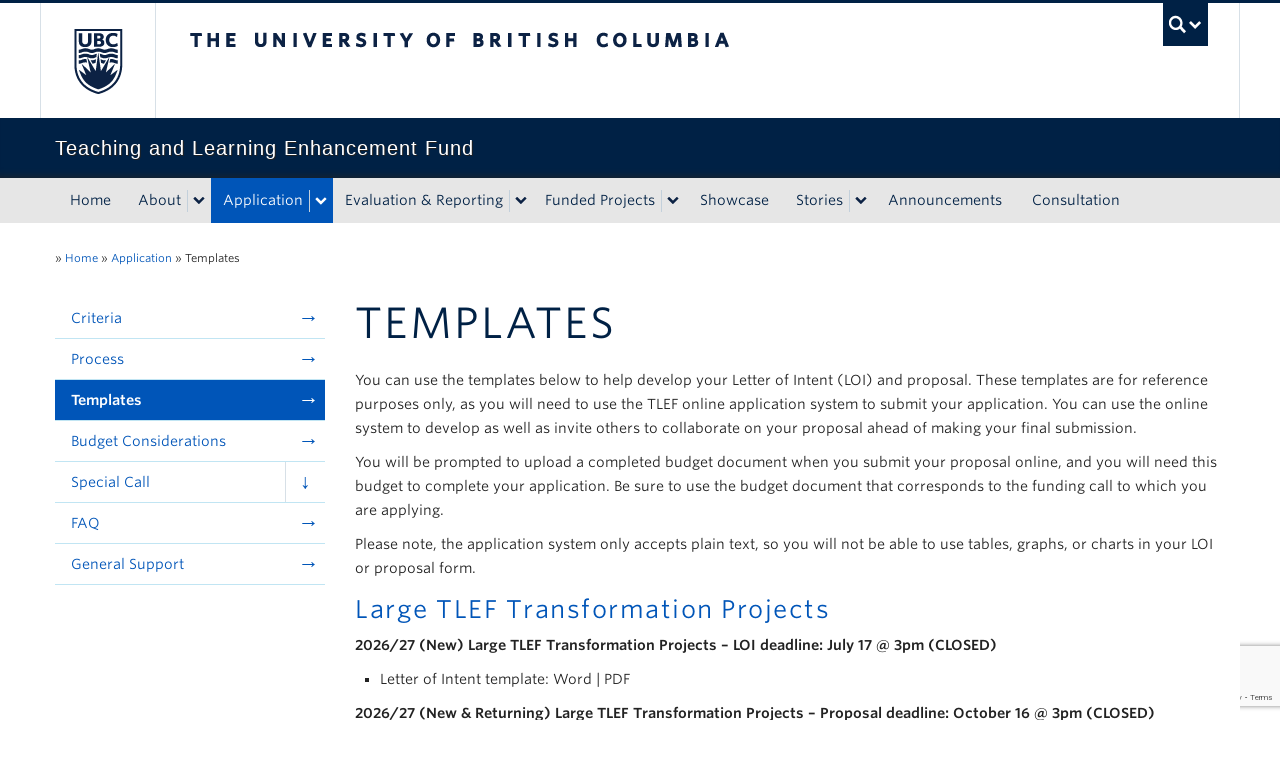

--- FILE ---
content_type: text/html; charset=UTF-8
request_url: https://tlef.ubc.ca/application/templates/
body_size: 68417
content:
<!DOCTYPE html>
<!--[if IEMobile 7]><html class="iem7 oldie" lang="en-US"><![endif]-->
<!--[if (IE 7)&!(IEMobile)]><html class="ie7 oldie" lang="en-US"><![endif]-->
<!--[if (IE 8)&!(IEMobile)]><html class="ie8 oldie" lang="en-US"><![endif]-->
<!--[if (IE 9)&!(IEMobile)]><html class="ie9" lang="en-US"><![endif]-->
<!--[[if (gt IE 9)|(gt IEMobile 7)]><!--><html lang="en-US"><!--<![endif]-->
<head>
<meta http-equiv="Content-Type" content="text/html; charset=UTF-8" />
<title>Templates | Teaching and Learning Enhancement Fund</title>

<meta http-equiv="X-UA-Compatible" content="IE=edge,chrome=1" />
<meta name="viewport" content="width=device-width" /> <!-- needed for responsive -->
<link rel="dns-prefetch" href="//cdn.ubc.ca/" />

<!-- Stylesheets -->
<link href="https://cdn.ubc.ca/clf/7.0.4/css/ubc-clf-full-bw.min.css" rel="stylesheet">
	
<link rel="profile" href="https://gmpg.org/xfn/11" />

<link rel="pingback" href="https://tlef.ubc.ca/xmlrpc.php" />

<meta name='robots' content='max-image-preview:large' />

<!-- Google Tag Manager for WordPress by gtm4wp.com -->
<script data-cfasync="false" data-pagespeed-no-defer>
	var gtm4wp_datalayer_name = "dataLayer";
	var dataLayer = dataLayer || [];
</script>
<!-- End Google Tag Manager for WordPress by gtm4wp.com --><meta name="template" content="UBC Collab 1.0.5" />
<meta name="description" content="You can use the templates below to help develop your Letter of Intent (LOI) and proposal. These templates are for reference purposes only, as you will need to use the TLEF online application system to submit your application. You can use the online system to develop as well as invite others to collaborate on your proposal ahead of making [&hellip;]" />
<link rel='dns-prefetch' href='//cdn.ubc.ca' />
<link rel='dns-prefetch' href='//www.google.com' />
<link rel='dns-prefetch' href='//cloud.typography.com' />
<link rel="alternate" title="oEmbed (JSON)" type="application/json+oembed" href="https://tlef.ubc.ca/wp-json/oembed/1.0/embed?url=https%3A%2F%2Ftlef.ubc.ca%2Fapplication%2Ftemplates%2F" />
<link rel="alternate" title="oEmbed (XML)" type="text/xml+oembed" href="https://tlef.ubc.ca/wp-json/oembed/1.0/embed?url=https%3A%2F%2Ftlef.ubc.ca%2Fapplication%2Ftemplates%2F&#038;format=xml" />
<style id='wp-img-auto-sizes-contain-inline-css' type='text/css'>
img:is([sizes=auto i],[sizes^="auto," i]){contain-intrinsic-size:3000px 1500px}
/*# sourceURL=wp-img-auto-sizes-contain-inline-css */
</style>
<link rel='stylesheet' id='subpages-navigation-base-css' href='https://tlef.ubc.ca/wp-content/plugins/subpages-navigation/subpage-navigation-base.css?ver=6.9' type='text/css' media='all' />
<link rel='stylesheet' id='ubc-clf-whitney-css' href='https://cloud.typography.com/6804272/781004/css/fonts.css?ver=6.9' type='text/css' media='all' />
<link rel='stylesheet' id='ubc-collab-spotlight-css' href='https://tlef.ubc.ca/wp-content/themes/wp-hybrid-clf/inc/frontpage/spotlight/css/flexslider.css?ver=6.9' type='text/css' media='all' />
<style id='wp-emoji-styles-inline-css' type='text/css'>

	img.wp-smiley, img.emoji {
		display: inline !important;
		border: none !important;
		box-shadow: none !important;
		height: 1em !important;
		width: 1em !important;
		margin: 0 0.07em !important;
		vertical-align: -0.1em !important;
		background: none !important;
		padding: 0 !important;
	}
/*# sourceURL=wp-emoji-styles-inline-css */
</style>
<link rel='stylesheet' id='wp-block-library-css' href='https://tlef.ubc.ca/wp-includes/css/dist/block-library/style.min.css?ver=6.9' type='text/css' media='all' />
<style id='classic-theme-styles-inline-css' type='text/css'>
/*! This file is auto-generated */
.wp-block-button__link{color:#fff;background-color:#32373c;border-radius:9999px;box-shadow:none;text-decoration:none;padding:calc(.667em + 2px) calc(1.333em + 2px);font-size:1.125em}.wp-block-file__button{background:#32373c;color:#fff;text-decoration:none}
/*# sourceURL=/wp-includes/css/classic-themes.min.css */
</style>
<link rel='stylesheet' id='mediaelement-css' href='https://tlef.ubc.ca/wp-includes/js/mediaelement/mediaelementplayer-legacy.min.css?ver=4.2.17' type='text/css' media='all' />
<link rel='stylesheet' id='wp-mediaelement-css' href='https://tlef.ubc.ca/wp-includes/js/mediaelement/wp-mediaelement.min.css?ver=6.9' type='text/css' media='all' />
<link rel='stylesheet' id='view_editor_gutenberg_frontend_assets-css' href='https://tlef.ubc.ca/wp-content/plugins/wp-views/public/css/views-frontend.css?ver=3.6.18' type='text/css' media='all' />
<style id='view_editor_gutenberg_frontend_assets-inline-css' type='text/css'>
.wpv-sort-list-dropdown.wpv-sort-list-dropdown-style-default > span.wpv-sort-list,.wpv-sort-list-dropdown.wpv-sort-list-dropdown-style-default .wpv-sort-list-item {border-color: #cdcdcd;}.wpv-sort-list-dropdown.wpv-sort-list-dropdown-style-default .wpv-sort-list-item a {color: #444;background-color: #fff;}.wpv-sort-list-dropdown.wpv-sort-list-dropdown-style-default a:hover,.wpv-sort-list-dropdown.wpv-sort-list-dropdown-style-default a:focus {color: #000;background-color: #eee;}.wpv-sort-list-dropdown.wpv-sort-list-dropdown-style-default .wpv-sort-list-item.wpv-sort-list-current a {color: #000;background-color: #eee;}
.wpv-sort-list-dropdown.wpv-sort-list-dropdown-style-default > span.wpv-sort-list,.wpv-sort-list-dropdown.wpv-sort-list-dropdown-style-default .wpv-sort-list-item {border-color: #cdcdcd;}.wpv-sort-list-dropdown.wpv-sort-list-dropdown-style-default .wpv-sort-list-item a {color: #444;background-color: #fff;}.wpv-sort-list-dropdown.wpv-sort-list-dropdown-style-default a:hover,.wpv-sort-list-dropdown.wpv-sort-list-dropdown-style-default a:focus {color: #000;background-color: #eee;}.wpv-sort-list-dropdown.wpv-sort-list-dropdown-style-default .wpv-sort-list-item.wpv-sort-list-current a {color: #000;background-color: #eee;}.wpv-sort-list-dropdown.wpv-sort-list-dropdown-style-grey > span.wpv-sort-list,.wpv-sort-list-dropdown.wpv-sort-list-dropdown-style-grey .wpv-sort-list-item {border-color: #cdcdcd;}.wpv-sort-list-dropdown.wpv-sort-list-dropdown-style-grey .wpv-sort-list-item a {color: #444;background-color: #eeeeee;}.wpv-sort-list-dropdown.wpv-sort-list-dropdown-style-grey a:hover,.wpv-sort-list-dropdown.wpv-sort-list-dropdown-style-grey a:focus {color: #000;background-color: #e5e5e5;}.wpv-sort-list-dropdown.wpv-sort-list-dropdown-style-grey .wpv-sort-list-item.wpv-sort-list-current a {color: #000;background-color: #e5e5e5;}
.wpv-sort-list-dropdown.wpv-sort-list-dropdown-style-default > span.wpv-sort-list,.wpv-sort-list-dropdown.wpv-sort-list-dropdown-style-default .wpv-sort-list-item {border-color: #cdcdcd;}.wpv-sort-list-dropdown.wpv-sort-list-dropdown-style-default .wpv-sort-list-item a {color: #444;background-color: #fff;}.wpv-sort-list-dropdown.wpv-sort-list-dropdown-style-default a:hover,.wpv-sort-list-dropdown.wpv-sort-list-dropdown-style-default a:focus {color: #000;background-color: #eee;}.wpv-sort-list-dropdown.wpv-sort-list-dropdown-style-default .wpv-sort-list-item.wpv-sort-list-current a {color: #000;background-color: #eee;}.wpv-sort-list-dropdown.wpv-sort-list-dropdown-style-grey > span.wpv-sort-list,.wpv-sort-list-dropdown.wpv-sort-list-dropdown-style-grey .wpv-sort-list-item {border-color: #cdcdcd;}.wpv-sort-list-dropdown.wpv-sort-list-dropdown-style-grey .wpv-sort-list-item a {color: #444;background-color: #eeeeee;}.wpv-sort-list-dropdown.wpv-sort-list-dropdown-style-grey a:hover,.wpv-sort-list-dropdown.wpv-sort-list-dropdown-style-grey a:focus {color: #000;background-color: #e5e5e5;}.wpv-sort-list-dropdown.wpv-sort-list-dropdown-style-grey .wpv-sort-list-item.wpv-sort-list-current a {color: #000;background-color: #e5e5e5;}.wpv-sort-list-dropdown.wpv-sort-list-dropdown-style-blue > span.wpv-sort-list,.wpv-sort-list-dropdown.wpv-sort-list-dropdown-style-blue .wpv-sort-list-item {border-color: #0099cc;}.wpv-sort-list-dropdown.wpv-sort-list-dropdown-style-blue .wpv-sort-list-item a {color: #444;background-color: #cbddeb;}.wpv-sort-list-dropdown.wpv-sort-list-dropdown-style-blue a:hover,.wpv-sort-list-dropdown.wpv-sort-list-dropdown-style-blue a:focus {color: #000;background-color: #95bedd;}.wpv-sort-list-dropdown.wpv-sort-list-dropdown-style-blue .wpv-sort-list-item.wpv-sort-list-current a {color: #000;background-color: #95bedd;}
/*# sourceURL=view_editor_gutenberg_frontend_assets-inline-css */
</style>
<style id='global-styles-inline-css' type='text/css'>
:root{--wp--preset--aspect-ratio--square: 1;--wp--preset--aspect-ratio--4-3: 4/3;--wp--preset--aspect-ratio--3-4: 3/4;--wp--preset--aspect-ratio--3-2: 3/2;--wp--preset--aspect-ratio--2-3: 2/3;--wp--preset--aspect-ratio--16-9: 16/9;--wp--preset--aspect-ratio--9-16: 9/16;--wp--preset--color--black: #000000;--wp--preset--color--cyan-bluish-gray: #abb8c3;--wp--preset--color--white: #ffffff;--wp--preset--color--pale-pink: #f78da7;--wp--preset--color--vivid-red: #cf2e2e;--wp--preset--color--luminous-vivid-orange: #ff6900;--wp--preset--color--luminous-vivid-amber: #fcb900;--wp--preset--color--light-green-cyan: #7bdcb5;--wp--preset--color--vivid-green-cyan: #00d084;--wp--preset--color--pale-cyan-blue: #8ed1fc;--wp--preset--color--vivid-cyan-blue: #0693e3;--wp--preset--color--vivid-purple: #9b51e0;--wp--preset--color--ubc-white: #ffffff;--wp--preset--color--ubc-black: #222222;--wp--preset--color--ubc-blue: #002145;--wp--preset--color--ubc-secondary-blue: #0055b7;--wp--preset--color--ubc-tertiary-blue: #00a7e1;--wp--preset--color--ubc-quaternary-blue: #40b4e5;--wp--preset--color--ubc-quinary-blue: #6ec4e8;--wp--preset--color--ubc-senary-blue: #97d4e9;--wp--preset--gradient--vivid-cyan-blue-to-vivid-purple: linear-gradient(135deg,rgb(6,147,227) 0%,rgb(155,81,224) 100%);--wp--preset--gradient--light-green-cyan-to-vivid-green-cyan: linear-gradient(135deg,rgb(122,220,180) 0%,rgb(0,208,130) 100%);--wp--preset--gradient--luminous-vivid-amber-to-luminous-vivid-orange: linear-gradient(135deg,rgb(252,185,0) 0%,rgb(255,105,0) 100%);--wp--preset--gradient--luminous-vivid-orange-to-vivid-red: linear-gradient(135deg,rgb(255,105,0) 0%,rgb(207,46,46) 100%);--wp--preset--gradient--very-light-gray-to-cyan-bluish-gray: linear-gradient(135deg,rgb(238,238,238) 0%,rgb(169,184,195) 100%);--wp--preset--gradient--cool-to-warm-spectrum: linear-gradient(135deg,rgb(74,234,220) 0%,rgb(151,120,209) 20%,rgb(207,42,186) 40%,rgb(238,44,130) 60%,rgb(251,105,98) 80%,rgb(254,248,76) 100%);--wp--preset--gradient--blush-light-purple: linear-gradient(135deg,rgb(255,206,236) 0%,rgb(152,150,240) 100%);--wp--preset--gradient--blush-bordeaux: linear-gradient(135deg,rgb(254,205,165) 0%,rgb(254,45,45) 50%,rgb(107,0,62) 100%);--wp--preset--gradient--luminous-dusk: linear-gradient(135deg,rgb(255,203,112) 0%,rgb(199,81,192) 50%,rgb(65,88,208) 100%);--wp--preset--gradient--pale-ocean: linear-gradient(135deg,rgb(255,245,203) 0%,rgb(182,227,212) 50%,rgb(51,167,181) 100%);--wp--preset--gradient--electric-grass: linear-gradient(135deg,rgb(202,248,128) 0%,rgb(113,206,126) 100%);--wp--preset--gradient--midnight: linear-gradient(135deg,rgb(2,3,129) 0%,rgb(40,116,252) 100%);--wp--preset--font-size--small: 13px;--wp--preset--font-size--medium: 20px;--wp--preset--font-size--large: 36px;--wp--preset--font-size--x-large: 42px;--wp--preset--spacing--20: 0.44rem;--wp--preset--spacing--30: 0.67rem;--wp--preset--spacing--40: 1rem;--wp--preset--spacing--50: 1.5rem;--wp--preset--spacing--60: 2.25rem;--wp--preset--spacing--70: 3.38rem;--wp--preset--spacing--80: 5.06rem;--wp--preset--shadow--natural: 6px 6px 9px rgba(0, 0, 0, 0.2);--wp--preset--shadow--deep: 12px 12px 50px rgba(0, 0, 0, 0.4);--wp--preset--shadow--sharp: 6px 6px 0px rgba(0, 0, 0, 0.2);--wp--preset--shadow--outlined: 6px 6px 0px -3px rgb(255, 255, 255), 6px 6px rgb(0, 0, 0);--wp--preset--shadow--crisp: 6px 6px 0px rgb(0, 0, 0);}:where(.is-layout-flex){gap: 0.5em;}:where(.is-layout-grid){gap: 0.5em;}body .is-layout-flex{display: flex;}.is-layout-flex{flex-wrap: wrap;align-items: center;}.is-layout-flex > :is(*, div){margin: 0;}body .is-layout-grid{display: grid;}.is-layout-grid > :is(*, div){margin: 0;}:where(.wp-block-columns.is-layout-flex){gap: 2em;}:where(.wp-block-columns.is-layout-grid){gap: 2em;}:where(.wp-block-post-template.is-layout-flex){gap: 1.25em;}:where(.wp-block-post-template.is-layout-grid){gap: 1.25em;}.has-black-color{color: var(--wp--preset--color--black) !important;}.has-cyan-bluish-gray-color{color: var(--wp--preset--color--cyan-bluish-gray) !important;}.has-white-color{color: var(--wp--preset--color--white) !important;}.has-pale-pink-color{color: var(--wp--preset--color--pale-pink) !important;}.has-vivid-red-color{color: var(--wp--preset--color--vivid-red) !important;}.has-luminous-vivid-orange-color{color: var(--wp--preset--color--luminous-vivid-orange) !important;}.has-luminous-vivid-amber-color{color: var(--wp--preset--color--luminous-vivid-amber) !important;}.has-light-green-cyan-color{color: var(--wp--preset--color--light-green-cyan) !important;}.has-vivid-green-cyan-color{color: var(--wp--preset--color--vivid-green-cyan) !important;}.has-pale-cyan-blue-color{color: var(--wp--preset--color--pale-cyan-blue) !important;}.has-vivid-cyan-blue-color{color: var(--wp--preset--color--vivid-cyan-blue) !important;}.has-vivid-purple-color{color: var(--wp--preset--color--vivid-purple) !important;}.has-black-background-color{background-color: var(--wp--preset--color--black) !important;}.has-cyan-bluish-gray-background-color{background-color: var(--wp--preset--color--cyan-bluish-gray) !important;}.has-white-background-color{background-color: var(--wp--preset--color--white) !important;}.has-pale-pink-background-color{background-color: var(--wp--preset--color--pale-pink) !important;}.has-vivid-red-background-color{background-color: var(--wp--preset--color--vivid-red) !important;}.has-luminous-vivid-orange-background-color{background-color: var(--wp--preset--color--luminous-vivid-orange) !important;}.has-luminous-vivid-amber-background-color{background-color: var(--wp--preset--color--luminous-vivid-amber) !important;}.has-light-green-cyan-background-color{background-color: var(--wp--preset--color--light-green-cyan) !important;}.has-vivid-green-cyan-background-color{background-color: var(--wp--preset--color--vivid-green-cyan) !important;}.has-pale-cyan-blue-background-color{background-color: var(--wp--preset--color--pale-cyan-blue) !important;}.has-vivid-cyan-blue-background-color{background-color: var(--wp--preset--color--vivid-cyan-blue) !important;}.has-vivid-purple-background-color{background-color: var(--wp--preset--color--vivid-purple) !important;}.has-black-border-color{border-color: var(--wp--preset--color--black) !important;}.has-cyan-bluish-gray-border-color{border-color: var(--wp--preset--color--cyan-bluish-gray) !important;}.has-white-border-color{border-color: var(--wp--preset--color--white) !important;}.has-pale-pink-border-color{border-color: var(--wp--preset--color--pale-pink) !important;}.has-vivid-red-border-color{border-color: var(--wp--preset--color--vivid-red) !important;}.has-luminous-vivid-orange-border-color{border-color: var(--wp--preset--color--luminous-vivid-orange) !important;}.has-luminous-vivid-amber-border-color{border-color: var(--wp--preset--color--luminous-vivid-amber) !important;}.has-light-green-cyan-border-color{border-color: var(--wp--preset--color--light-green-cyan) !important;}.has-vivid-green-cyan-border-color{border-color: var(--wp--preset--color--vivid-green-cyan) !important;}.has-pale-cyan-blue-border-color{border-color: var(--wp--preset--color--pale-cyan-blue) !important;}.has-vivid-cyan-blue-border-color{border-color: var(--wp--preset--color--vivid-cyan-blue) !important;}.has-vivid-purple-border-color{border-color: var(--wp--preset--color--vivid-purple) !important;}.has-vivid-cyan-blue-to-vivid-purple-gradient-background{background: var(--wp--preset--gradient--vivid-cyan-blue-to-vivid-purple) !important;}.has-light-green-cyan-to-vivid-green-cyan-gradient-background{background: var(--wp--preset--gradient--light-green-cyan-to-vivid-green-cyan) !important;}.has-luminous-vivid-amber-to-luminous-vivid-orange-gradient-background{background: var(--wp--preset--gradient--luminous-vivid-amber-to-luminous-vivid-orange) !important;}.has-luminous-vivid-orange-to-vivid-red-gradient-background{background: var(--wp--preset--gradient--luminous-vivid-orange-to-vivid-red) !important;}.has-very-light-gray-to-cyan-bluish-gray-gradient-background{background: var(--wp--preset--gradient--very-light-gray-to-cyan-bluish-gray) !important;}.has-cool-to-warm-spectrum-gradient-background{background: var(--wp--preset--gradient--cool-to-warm-spectrum) !important;}.has-blush-light-purple-gradient-background{background: var(--wp--preset--gradient--blush-light-purple) !important;}.has-blush-bordeaux-gradient-background{background: var(--wp--preset--gradient--blush-bordeaux) !important;}.has-luminous-dusk-gradient-background{background: var(--wp--preset--gradient--luminous-dusk) !important;}.has-pale-ocean-gradient-background{background: var(--wp--preset--gradient--pale-ocean) !important;}.has-electric-grass-gradient-background{background: var(--wp--preset--gradient--electric-grass) !important;}.has-midnight-gradient-background{background: var(--wp--preset--gradient--midnight) !important;}.has-small-font-size{font-size: var(--wp--preset--font-size--small) !important;}.has-medium-font-size{font-size: var(--wp--preset--font-size--medium) !important;}.has-large-font-size{font-size: var(--wp--preset--font-size--large) !important;}.has-x-large-font-size{font-size: var(--wp--preset--font-size--x-large) !important;}
:where(.wp-block-post-template.is-layout-flex){gap: 1.25em;}:where(.wp-block-post-template.is-layout-grid){gap: 1.25em;}
:where(.wp-block-term-template.is-layout-flex){gap: 1.25em;}:where(.wp-block-term-template.is-layout-grid){gap: 1.25em;}
:where(.wp-block-columns.is-layout-flex){gap: 2em;}:where(.wp-block-columns.is-layout-grid){gap: 2em;}
:root :where(.wp-block-pullquote){font-size: 1.5em;line-height: 1.6;}
/*# sourceURL=global-styles-inline-css */
</style>
<link rel='stylesheet' id='tab-shortcode-css' href='https://tlef.ubc.ca/wp-content/plugins/tabs-shortcode/tab.min.css?ver=6.9' type='text/css' media='all' />
<link rel='stylesheet' id='tablepress-tabletools-css-css' href='https://tlef.ubc.ca/wp-content/plugins/tablepress-datatables-tabletools/css/TableTools.min.css?ver=2.1.5' type='text/css' media='all' />
<link rel='stylesheet' id='gravityview_az_entry_filter-css' href='https://tlef.ubc.ca/wp-content/plugins/gravityview-az-filters/assets/css/gravityview-az-filters.css?ver=6.9' type='text/css' media='all' />
<link rel='stylesheet' id='content-visibility-public-css' href='https://tlef.ubc.ca/wp-content/plugins/content-visibility/includes/public/content-visibility-public.css?ver=6.9' type='text/css' media='all' />
<link rel='stylesheet' id='style-css' href='https://tlef.ubc.ca/wp-content/themes/wp-hybrid-clf/style.css?ver=202208101238' type='text/css' media='all' />
<link rel='stylesheet' id='fancybox-css' href='https://tlef.ubc.ca/wp-content/plugins/easy-fancybox/fancybox/1.5.4/jquery.fancybox.min.css?ver=6.9' type='text/css' media='screen' />
<style id='fancybox-inline-css' type='text/css'>
#fancybox-outer{background:#ffffff}#fancybox-content{background:#ffffff;border-color:#ffffff;color:#000000;}#fancybox-title,#fancybox-title-float-main{color:#fff}
/*# sourceURL=fancybox-inline-css */
</style>
<link rel='stylesheet' id='tablepress-default-css' href='https://tlef.ubc.ca/wp-content/plugins/tablepress/css/build/default.css?ver=3.2.6' type='text/css' media='all' />
<script type="text/javascript" src="https://tlef.ubc.ca/wp-content/plugins/wp-views/vendor/toolset/common-es/public/toolset-common-es-frontend.js?ver=174000" id="toolset-common-es-frontend-js"></script>
<script type="text/javascript" src="https://tlef.ubc.ca/wp-content/plugins/enable-jquery-migrate-helper/js/jquery/jquery-1.12.4-wp.js?ver=1.12.4-wp" id="jquery-core-js"></script>
<script type="text/javascript" src="https://tlef.ubc.ca/wp-content/plugins/enable-jquery-migrate-helper/js/jquery-migrate/jquery-migrate-1.4.1-wp.js?ver=1.4.1-wp" id="jquery-migrate-js"></script>
<script type="text/javascript" src="https://tlef.ubc.ca/wp-content/themes/wp-hybrid-clf/inc/navigation/js/navigation-base.js?ver=6.9" id="clf-navigation-base-js"></script>
<script type="text/javascript" id="ubc-ga-shim-js-extra">
/* <![CDATA[ */
var js_errors = {"wpajaxurl":"https://tlef.ubc.ca/wp-admin/admin-ajax.php","nonce":"2ec89a06c9"};
//# sourceURL=ubc-ga-shim-js-extra
/* ]]> */
</script>
<script type="text/javascript" src="https://tlef.ubc.ca/wp-content/mu-plugins/ubc-google-analytics/js/ubc-google-analytics-shim.js" id="ubc-ga-shim-js"></script>
<link rel="https://api.w.org/" href="https://tlef.ubc.ca/wp-json/" /><link rel="alternate" title="JSON" type="application/json" href="https://tlef.ubc.ca/wp-json/wp/v2/pages/3967" /><link rel="canonical" href="https://tlef.ubc.ca/application/templates/" />
<link rel='shortlink' href='https://tlef.ubc.ca/?p=3967' />
<script src='//sites.olt.ubc.ca/?dm=b6eb8c9d941339a1ea180d53b7bb73ed&amp;action=load&amp;blogid=2016&amp;siteid=1&amp;t=7499219&amp;back=https%3A%2F%2Ftlef.ubc.ca%2Fapplication%2Ftemplates%2F' type='text/javascript'></script>	<script>
	if ( document.location.protocol != "https:" ) {
		document.location = document.URL.replace(/^http:/i, "https:");
	}
	</script>
	
<!-- Google Tag Manager for WordPress by gtm4wp.com -->
<!-- GTM Container placement set to automatic -->
<script data-cfasync="false" data-pagespeed-no-defer type="text/javascript">
	var dataLayer_content = {"pagePostType":"page","pagePostType2":"single-page","pagePostAuthor":"Terri Kennedy"};
	dataLayer.push( dataLayer_content );
</script>
<script data-cfasync="false" data-pagespeed-no-defer type="text/javascript">
(function(w,d,s,l,i){w[l]=w[l]||[];w[l].push({'gtm.start':
new Date().getTime(),event:'gtm.js'});var f=d.getElementsByTagName(s)[0],
j=d.createElement(s),dl=l!='dataLayer'?'&l='+l:'';j.async=true;j.src=
'//www.googletagmanager.com/gtm.js?id='+i+dl;f.parentNode.insertBefore(j,f);
})(window,document,'script','dataLayer','GTM-PPN74P6');
</script>
<!-- End Google Tag Manager for WordPress by gtm4wp.com --><link rel='stylesheet' id='custom-css-css'  href='//tlef.ubc.ca/files/custom-css/custom-css-1740698245.min.css' type='text/css' media='all' />
<!--[if lte IE 7]>
<link href="https://cdn.ubc.ca/clf/7.0.4/css/font-awesome-ie7.css" rel="stylesheet">
<![endif]-->
<!-- Le HTML5 shim, for IE6-8 support of HTML5 elements -->
<!--[if lt IE 9]>
<script src="//cdn.ubc.ca/clf/html5shiv.min.js"></script>
<![endif]-->

<!-- Le fav and touch icons -->
<link rel="shortcut icon" href="https://cdn.ubc.ca/clf/7.0.4/img/favicon.ico">
<link rel="apple-touch-icon-precomposed" sizes="144x144" href="https://cdn.ubc.ca/clf/7.0.4/img/apple-touch-icon-144-precomposed.png">
<link rel="apple-touch-icon-precomposed" sizes="114x114" href="https://cdn.ubc.ca/clf/7.0.4/img/apple-touch-icon-114-precomposed.png">
<link rel="apple-touch-icon-precomposed" sizes="72x72" href="https://cdn.ubc.ca/clf/7.0.4/img/apple-touch-icon-72-precomposed.png">
<link rel="apple-touch-icon-precomposed" href="https://cdn.ubc.ca/clf/7.0.4/img/apple-touch-icon-57-precomposed.png">
<style type="text/css" media="screen">#ubc7-unit { background: #002145; }</style>
 <script> window.addEventListener("load",function(){ var c={script:false,link:false}; function ls(s) { if(!['script','link'].includes(s)||c[s]){return;}c[s]=true; var d=document,f=d.getElementsByTagName(s)[0],j=d.createElement(s); if(s==='script'){j.async=true;j.src='https://tlef.ubc.ca/wp-content/plugins/wp-views/vendor/toolset/blocks/public/js/frontend.js?v=1.6.14';}else{ j.rel='stylesheet';j.href='https://tlef.ubc.ca/wp-content/plugins/wp-views/vendor/toolset/blocks/public/css/style.css?v=1.6.14';} f.parentNode.insertBefore(j, f); }; function ex(){ls('script');ls('link')} window.addEventListener("scroll", ex, {once: true}); if (('IntersectionObserver' in window) && ('IntersectionObserverEntry' in window) && ('intersectionRatio' in window.IntersectionObserverEntry.prototype)) { var i = 0, fb = document.querySelectorAll("[class^='tb-']"), o = new IntersectionObserver(es => { es.forEach(e => { o.unobserve(e.target); if (e.intersectionRatio > 0) { ex();o.disconnect();}else{ i++;if(fb.length>i){o.observe(fb[i])}} }) }); if (fb.length) { o.observe(fb[i]) } } }) </script>
	<noscript>
		<link rel="stylesheet" href="https://tlef.ubc.ca/wp-content/plugins/wp-views/vendor/toolset/blocks/public/css/style.css">
	</noscript><style type="text/css">
/* <![CDATA[ */
img.latex { vertical-align: middle; border: none; }
/* ]]> */
</style>

</head>

<body class="wp-singular page-template-default page page-id-3967 page-child parent-pageid-2435 wp-theme-wp-hybrid-clf full-width l2-column-sm l2-column page-parent-application page-templates page-3967 chrome primary-active secondary-inactive subsidiary-inactive">


<div id="body-container" >

		
			<!-- UBC Global Utility Menu -->
        <div class="collapse expand" id="ubc7-global-menu">
            <div id="ubc7-search" class="expand">
            	<div class="container">                <div id="ubc7-search-box">
                    <form class="form-search" method="get" action="//www.ubc.ca/search/refine/" role="search">
                        <input aria-label="Search Teaching and Learning Enhancement Fund" type="text" name="q" placeholder="Search Teaching and Learning Enhancement Fund" class="input-xlarge search-query">
                        <input type="hidden" name="label" value="Teaching and Learning Enhancement Fund" />
                        <input type="hidden" name="site" value="*.ubc.ca" />
                        <button type="submit" class="btn">Search</button>
                    </form>
                </div>
                </div>            </div>
            <div class="container">            <div id="ubc7-global-header" class="expand">
                <!-- Global Utility Header from CDN -->
            </div>
            </div>        </div>
        <!-- End of UBC Global Utility Menu -->
			<!-- UBC Header -->
        <header id="ubc7-header" class="row-fluid expand" role="banner">
        	<div class="container">            <div class="span1">
                <div id="ubc7-logo">
                    <a href="https://www.ubc.ca" title="The University of British Columbia (UBC)">The University of British Columbia</a>
                </div>
            </div>
            <div class="span2">
                <div id="ubc7-apom">
                    <a href="https://cdn.ubc.ca/clf/ref/aplaceofmind" title="UBC a place of mind">UBC - A Place of Mind</a>
                </div>
            </div>
            <div class="span9" id="ubc7-wordmark-block">
                <div id="ubc7-wordmark">
                    <a href="https://www.ubc.ca/" title="The University of British Columbia (UBC)">The University of British Columbia</a>
                                    </div>
                <div id="ubc7-global-utility">
                    <button type="button" data-toggle="collapse" data-target="#ubc7-global-menu"><span>UBC Search</span></button>
                    <noscript><a id="ubc7-global-utility-no-script" href="https://www.ubc.ca/" title="UBC Search">UBC Search</a></noscript>
                </div>
            </div>
            </div>        </header>
        <!-- End of UBC Header -->

		 	<!-- UBC Unit Identifier -->
        <div id="ubc7-unit" class="row-fluid expand">
        	<div class="container">            <div class="span12">
                <!-- Mobile Menu Icon -->
                <div class="navbar">
                    <a class="btn btn-navbar" data-toggle="collapse" data-target="#ubc7-unit-navigation">
                        <span class="icon-bar"></span>
                        <span class="icon-bar"></span>
                        <span class="icon-bar"></span>
                    </a>
                </div>
                <!-- Unit Name -->
                <div id="ubc7-unit-name" class="ubc7-single-element">
                    <a href="/" title="Teaching and Learning Enhancement Fund"><span id="ubc7-unit-faculty"></span><span id="ubc7-unit-identifier">Teaching and Learning Enhancement Fund</span></a>
                </div>
            </div>
            </div>        </div>
        <!-- End of UBC Unit Identifier -->
			<!-- UBC Unit Navigation -->
        <div id="ubc7-unit-menu" class="navbar expand" role="navigation">
            <div class="navbar-inner expand">
                <div class="container">
                 <div id="ubc7-unit-navigation" class="nav-collapse collapse"><ul id="menu-top-nav" class="nav"><li id="menu-item-4101" class="menu-item menu-item-type-post_type menu-item-object-page menu-item-home menu-item-4101"><a href="https://tlef.ubc.ca/">Home</a></li>
<li id="menu-item-1411" class="menu-item menu-item-type-post_type menu-item-object-page menu-item-has-children dropdown menu-item-1411"><div class="btn-group"><a class="btn" href="https://tlef.ubc.ca/about/">About</a><button class="btn droptown-toggle" aria-haspopup="true" aria-expanded="false" aria-label="expand About menu" data-toggle="dropdown"><span aria-hidden="true" class="ubc7-arrow blue down-arrow"></span></button>
<ul class="dropdown-menu">
	<li id="menu-item-3772" class="menu-item menu-item-type-post_type menu-item-object-page menu-item-3772"><a href="https://tlef.ubc.ca/about/tlef-applications/">TLEF Program</a></li>
	<li id="menu-item-1421" class="menu-item menu-item-type-post_type menu-item-object-page menu-item-1421"><a href="https://tlef.ubc.ca/about/adjudication-committee/">2025/26 TLEF Adjudication Committee</a></li>
</ul></div>
</li>
<li id="menu-item-2782" class="menu-item menu-item-type-post_type menu-item-object-page current-page-ancestor current-menu-ancestor current-menu-parent current-page-parent current_page_parent current_page_ancestor menu-item-has-children dropdown menu-item-2782"><div class="btn-group"><a class="btn" href="https://tlef.ubc.ca/application/">Application</a><button class="btn droptown-toggle" aria-haspopup="true" aria-expanded="false" aria-label="expand Application menu" data-toggle="dropdown"><span aria-hidden="true" class="ubc7-arrow blue down-arrow"></span></button>
<ul class="dropdown-menu">
	<li id="menu-item-1412" class="menu-item menu-item-type-post_type menu-item-object-page menu-item-1412"><a href="https://tlef.ubc.ca/application/tlef-criteria/">Criteria</a></li>
	<li id="menu-item-1413" class="menu-item menu-item-type-post_type menu-item-object-page menu-item-1413"><a href="https://tlef.ubc.ca/application/application-process/">Process</a></li>
	<li id="menu-item-3972" class="menu-item menu-item-type-post_type menu-item-object-page current-menu-item page_item page-item-3967 current_page_item menu-item-3972 active"><a href="https://tlef.ubc.ca/application/templates/">Templates</a></li>
	<li id="menu-item-7207" class="menu-item menu-item-type-post_type menu-item-object-page menu-item-7207"><a href="https://tlef.ubc.ca/application/developing-your-tlef-budget/">Budget Considerations</a></li>
	<li id="menu-item-4299" class="menu-item menu-item-type-post_type menu-item-object-page menu-item-has-children dropdown menu-item-4299"><a href="https://tlef.ubc.ca/application/special-call/">Special Call</a>
	<ul class="dropdown-menu">
		<li id="menu-item-4724" class="menu-item menu-item-type-post_type menu-item-object-page menu-item-4724"><a href="https://tlef.ubc.ca/application/special-call/uper/program-evaluation-renewal-criteria/">Program Evaluation &#038; Renewal: Criteria</a></li>
		<li id="menu-item-4723" class="menu-item menu-item-type-post_type menu-item-object-page menu-item-4723"><a href="https://tlef.ubc.ca/previously-funded-proposals/program-renewal/">Program Evaluation &#038; Renewal: Funded Projects</a></li>
		<li id="menu-item-4725" class="menu-item menu-item-type-post_type menu-item-object-page menu-item-4725"><a href="https://tlef.ubc.ca/application/special-call/uper/ubc-curriculum-cycle/">UBC Curriculum Cycle</a></li>
</ul>
</li>
	<li id="menu-item-1415" class="menu-item menu-item-type-post_type menu-item-object-page menu-item-1415"><a href="https://tlef.ubc.ca/application/frequently-asked-questions/">FAQ</a></li>
	<li id="menu-item-1419" class="menu-item menu-item-type-post_type menu-item-object-page menu-item-1419"><a href="https://tlef.ubc.ca/application/workshop/">General Support</a></li>
</ul></div>
</li>
<li id="menu-item-1416" class="menu-item menu-item-type-post_type menu-item-object-page menu-item-has-children dropdown menu-item-1416"><div class="btn-group"><a class="btn" href="https://tlef.ubc.ca/evaluation-reporting/">Evaluation &#038; Reporting</a><button class="btn droptown-toggle" aria-haspopup="true" aria-expanded="false" aria-label="expand Evaluation &#038; Reporting menu" data-toggle="dropdown"><span aria-hidden="true" class="ubc7-arrow blue down-arrow"></span></button>
<ul class="dropdown-menu">
	<li id="menu-item-3717" class="menu-item menu-item-type-post_type menu-item-object-page menu-item-3717"><a href="https://tlef.ubc.ca/evaluation-reporting/project-evaluation/">Project Evaluation</a></li>
	<li id="menu-item-3716" class="menu-item menu-item-type-post_type menu-item-object-page menu-item-3716"><a href="https://tlef.ubc.ca/evaluation-reporting/reporting/">Reporting</a></li>
	<li id="menu-item-5847" class="menu-item menu-item-type-post_type menu-item-object-page menu-item-5847"><a href="https://tlef.ubc.ca/evaluation-reporting/scholarly-outputs/">TLEF Scholarly Outputs</a></li>
</ul></div>
</li>
<li id="menu-item-1414" class="menu-item menu-item-type-post_type menu-item-object-page menu-item-has-children dropdown menu-item-1414"><div class="btn-group"><a class="btn" href="https://tlef.ubc.ca/previously-funded-proposals/">Funded Projects</a><button class="btn droptown-toggle" aria-haspopup="true" aria-expanded="false" aria-label="expand Funded Projects menu" data-toggle="dropdown"><span aria-hidden="true" class="ubc7-arrow blue down-arrow"></span></button>
<ul class="dropdown-menu">
	<li id="menu-item-5732" class="menu-item menu-item-type-custom menu-item-object-custom menu-item-has-children dropdown menu-item-5732"><a href="https://tlef.ubc.ca/funded-proposals/?filter_43=2025&amp;filter_42=&amp;filter_15=&amp;filter_34=&amp;gv_search=&amp;mode=all#gv-view-3295-1">TLEF</a>
	<ul class="dropdown-menu">
		<li id="menu-item-6217" class="menu-item menu-item-type-post_type menu-item-object-page menu-item-6217"><a href="https://tlef.ubc.ca/funded-proposals/?filter_43=2023&#038;filter_42=&#038;filter_15=&#038;filter_34=&#038;gv_search=&#038;mode=all">2023 / 2024</a></li>
		<li id="menu-item-5713" class="menu-item menu-item-type-post_type menu-item-object-page menu-item-5713"><a href="https://tlef.ubc.ca/funded-proposals/?filter_43=2022&#038;filter_42=&#038;filter_15=&#038;filter_34=&#038;gv_search=&#038;mode=all">2022 / 2023</a></li>
		<li id="menu-item-5380" class="menu-item menu-item-type-post_type menu-item-object-page menu-item-5380"><a href="https://tlef.ubc.ca/funded-proposals/?filter_43=2021&#038;filter_42=&#038;filter_15=&#038;filter_34=&#038;gv_search=&#038;mode=all">2021 / 2022</a></li>
		<li id="menu-item-5085" class="menu-item menu-item-type-post_type menu-item-object-page menu-item-5085"><a href="https://tlef.ubc.ca/funded-proposals/?filter_43=2020&#038;filter_42=&#038;filter_15=&#038;filter_34=&#038;gv_search=&#038;mode=all">2020 / 2021</a></li>
		<li id="menu-item-4355" class="menu-item menu-item-type-post_type menu-item-object-page menu-item-4355"><a href="https://tlef.ubc.ca/funded-proposals/?filter_43=2019&#038;filter_42=&#038;filter_15=&#038;filter_34=&#038;gv_search=&#038;mode=all">2019 / 2020</a></li>
		<li id="menu-item-3443" class="menu-item menu-item-type-post_type menu-item-object-page menu-item-3443"><a href="https://tlef.ubc.ca/funded-proposals/?filter_43=2018&#038;filter_42=&#038;filter_15=&#038;filter_34=&#038;gv_search=&#038;mode=all">2018 / 2019</a></li>
		<li id="menu-item-3148" class="menu-item menu-item-type-post_type menu-item-object-page menu-item-3148"><a href="https://tlef.ubc.ca/funded-proposals/?filter_43=2017&#038;filter_42=&#038;filter_15=&#038;filter_34=&#038;gv_search=&#038;mode=all">2017 / 2018</a></li>
		<li id="menu-item-2240" class="menu-item menu-item-type-post_type menu-item-object-page menu-item-2240"><a href="https://tlef.ubc.ca/funded-proposals/?filter_43=2016&#038;filter_42=&#038;filter_15=&#038;filter_34=&#038;gv_search=&#038;mode=all">2016 / 2017</a></li>
		<li id="menu-item-1941" class="menu-item menu-item-type-post_type menu-item-object-page menu-item-1941"><a href="https://tlef.ubc.ca/funded-proposals/?filter_43=2015&#038;filter_42=&#038;filter_15=&#038;filter_34=&#038;gv_search=&#038;mode=all">2015 / 2016</a></li>
		<li id="menu-item-1423" class="menu-item menu-item-type-post_type menu-item-object-page menu-item-1423"><a href="https://tlef.ubc.ca/funded-proposals/?filter_43=2014&#038;filter_42=&#038;filter_15=&#038;filter_34=&#038;gv_search=&#038;mode=all">2014 / 2015</a></li>
		<li id="menu-item-1424" class="menu-item menu-item-type-post_type menu-item-object-page menu-item-1424"><a href="https://tlef.ubc.ca/funded-proposals/?filter_43=2013&#038;filter_42=&#038;filter_15=&#038;filter_34=&#038;gv_search=&#038;mode=all">2013 / 2014</a></li>
		<li id="menu-item-1425" class="menu-item menu-item-type-post_type menu-item-object-page menu-item-1425"><a href="https://tlef.ubc.ca/funded-proposals/?filter_43=2012&#038;filter_42=&#038;filter_15=&#038;filter_34=&#038;gv_search=&#038;mode=all">2012 / 2013</a></li>
		<li id="menu-item-1426" class="menu-item menu-item-type-post_type menu-item-object-page menu-item-1426"><a href="https://tlef.ubc.ca/funded-proposals/?filter_43=2011&#038;filter_42=&#038;filter_15=&#038;filter_34=&#038;gv_search=&#038;mode=all">2011 / 2012</a></li>
		<li id="menu-item-1427" class="menu-item menu-item-type-post_type menu-item-object-page menu-item-1427"><a href="https://tlef.ubc.ca/funded-proposals/?filter_43=2010&#038;filter_42&#038;filter_15&#038;filter_34&#038;gv_search&#038;mode=all?login">2010 / 2011</a></li>
		<li id="menu-item-1428" class="menu-item menu-item-type-post_type menu-item-object-page menu-item-1428"><a href="https://tlef.ubc.ca/funded-proposals/?filter_43=2009&#038;filter_42=&#038;filter_15=&#038;filter_34=&#038;gv_search=&#038;mode=all">2009 / 2010</a></li>
		<li id="menu-item-1429" class="menu-item menu-item-type-post_type menu-item-object-page menu-item-1429"><a href="https://tlef.ubc.ca/funded-proposals/?filter_43=2008&#038;filter_42=&#038;filter_15=&#038;filter_34=&#038;gv_search=&#038;mode=all">2008 / 2009</a></li>
		<li id="menu-item-1430" class="menu-item menu-item-type-post_type menu-item-object-page menu-item-1430"><a href="https://tlef.ubc.ca/funded-proposals/?filter_43=2007&#038;filter_42=&#038;filter_15=&#038;filter_34=&#038;gv_search=&#038;mode=all">2007 / 2008</a></li>
		<li id="menu-item-1431" class="menu-item menu-item-type-post_type menu-item-object-page menu-item-1431"><a href="https://tlef.ubc.ca/funded-proposals/?filter_43=2006&#038;filter_42=&#038;filter_15=&#038;filter_34=&#038;gv_search=&#038;mode=all">2006 / 2007</a></li>
		<li id="menu-item-1432" class="menu-item menu-item-type-post_type menu-item-object-page menu-item-1432"><a href="https://tlef.ubc.ca/funded-proposals/?filter_43=2005&#038;filter_42=&#038;filter_15=&#038;filter_34=&#038;gv_search=&#038;mode=all">2005 / 2006</a></li>
		<li id="menu-item-1433" class="menu-item menu-item-type-post_type menu-item-object-page menu-item-1433"><a href="https://tlef.ubc.ca/funded-proposals/?filter_43=2004&#038;filter_42=&#038;filter_15=&#038;filter_34=&#038;gv_search=&#038;mode=all">2004 / 2005</a></li>
		<li id="menu-item-1434" class="menu-item menu-item-type-post_type menu-item-object-page menu-item-1434"><a href="https://tlef.ubc.ca/funded-proposals/?filter_43=2003&#038;filter_42=&#038;filter_15=&#038;filter_34=&#038;gv_search=&#038;mode=all">2003 / 2004</a></li>
		<li id="menu-item-1435" class="menu-item menu-item-type-post_type menu-item-object-page menu-item-1435"><a href="https://tlef.ubc.ca/funded-proposals/?filter_43=2002&#038;filter_42=&#038;filter_15=&#038;filter_34=&#038;gv_search=&#038;mode=all">2002 / 2003</a></li>
		<li id="menu-item-1436" class="menu-item menu-item-type-post_type menu-item-object-page menu-item-1436"><a href="https://tlef.ubc.ca/funded-proposals/?filter_43=2001&#038;filter_42=&#038;filter_15=&#038;filter_34=&#038;gv_search=&#038;mode=all">2001 / 2002</a></li>
		<li id="menu-item-1437" class="menu-item menu-item-type-post_type menu-item-object-page menu-item-1437"><a href="https://tlef.ubc.ca/funded-proposals/?filter_43=2000&#038;filter_42=&#038;filter_15=&#038;filter_34=&#038;gv_search=&#038;mode=all">2000 /2001</a></li>
		<li id="menu-item-1438" class="menu-item menu-item-type-post_type menu-item-object-page menu-item-1438"><a href="https://tlef.ubc.ca/funded-proposals/?filter_43=1999&#038;filter_42=&#038;filter_15=&#038;filter_34=&#038;gv_search=&#038;mode=all">1999 / 2000</a></li>
</ul>
</li>
	<li id="menu-item-4381" class="menu-item menu-item-type-post_type menu-item-object-page menu-item-4381"><a href="https://tlef.ubc.ca/previously-funded-proposals/program-renewal/">Program Renewal</a></li>
	<li id="menu-item-7164" class="menu-item menu-item-type-post_type menu-item-object-page menu-item-7164"><a href="https://tlef.ubc.ca/application/special-call/universal-design-for-learning-fellows-program/2025-universal-design-for-learning-fellows-cohort/">UDL Fellows</a></li>
	<li id="menu-item-6713" class="menu-item menu-item-type-post_type menu-item-object-page menu-item-6713"><a href="/previously-funded-proposals/snapshots/2025-26-snapshot/">Snapshots</a></li>
</ul></div>
</li>
<li id="menu-item-1417" class="menu-item menu-item-type-post_type menu-item-object-page menu-item-1417"><a href="https://tlef.ubc.ca/events/">Showcase</a></li>
<li id="menu-item-4094" class="menu-item menu-item-type-post_type menu-item-object-page menu-item-has-children dropdown menu-item-4094"><div class="btn-group"><a class="btn" href="https://tlef.ubc.ca/stories/">Stories</a><button class="btn droptown-toggle" aria-haspopup="true" aria-expanded="false" aria-label="expand Stories menu" data-toggle="dropdown"><span aria-hidden="true" class="ubc7-arrow blue down-arrow"></span></button>
<ul class="dropdown-menu">
	<li id="menu-item-4103" class="menu-item menu-item-type-taxonomy menu-item-object-category menu-item-4103"><a href="https://tlef.ubc.ca/category/stories/case-studies/">Case Studies</a></li>
	<li id="menu-item-4104" class="menu-item menu-item-type-taxonomy menu-item-object-category menu-item-4104"><a href="https://tlef.ubc.ca/category/stories/interviews/">Interviews</a></li>
</ul></div>
</li>
<li id="menu-item-4093" class="menu-item menu-item-type-post_type menu-item-object-page menu-item-4093"><a href="https://tlef.ubc.ca/announcements/">Announcements</a></li>
<li id="menu-item-7437" class="menu-item menu-item-type-post_type menu-item-object-page menu-item-7437"><a href="https://tlef.ubc.ca/consultation/">Consultation</a></li>
</ul></div>
                </div>
            </div><!-- /navbar-inner -->
        </div><!-- /navbar -->
        <!-- End of UBC Unit Navigation -->
		    
				<div class="row-fluid content expand">
				<div class="utility span12">

					<div id="block-4" class="widget widget_block widget-widget_block"><div class="widget-wrap widget-inside"><!-- Google tag (gtag.js) -->
<script async src="https://www.googletagmanager.com/gtag/js?id=G-CGDGEBV0J3"></script>
<script>
  window.dataLayer = window.dataLayer || [];
  function gtag(){dataLayer.push(arguments);}
  gtag('js', new Date());

  gtag('config', 'G-CGDGEBV0J3');
</script></div></div>
				</div><!-- #header-widget .utility -->
			</div>
			
	<div class="full-width-container">	
	<div id="container" class="expand" >
	
		<div class="breadcrumb expand" itemprop="breadcrumb"><span class="trail-before">»</span> <span class="trail-begin"><a href="https://tlef.ubc.ca" title="Teaching and Learning Enhancement Fund" rel="home" class="trail-begin">Home</a></span> <span class="divider">»</span> <a href="https://tlef.ubc.ca/application/" title="Application">Application</a> <span class="divider">»</span> <span class="trail-end">Templates</span></div><div class="expand row-fluid" role="main">
	<div id="primary-secondary" class="sidebar aside  span3">
		<div id="primary">

			
			<div id="olt-subpages-navigation-widget-4" class="widget widget_subpages_navigation widget-widget_subpages_navigation"><div class="widget-wrap widget-inside">
		            <div class="accordion sidenav simple subpages-navi subpages-navi-widget subpages-navi-collapsible subpages-navi-auto-expand" id="parent-olt-subpages-navigation-widget-40">
		                  <div class='single'>
  <a href='https://tlef.ubc.ca/application/tlef-criteria/'><div class='ubc7-arrow right-arrow'></div> Criteria</a>
  </div>
<!-- Close of single/Head -->  <div class='single'>
  <a href='https://tlef.ubc.ca/application/application-process/'><div class='ubc7-arrow right-arrow'></div> Process</a>
  </div>
<!-- Close of single/Head -->  <div class='single'>
  <a class=' opened' href='https://tlef.ubc.ca/application/templates/'><div class='ubc7-arrow right-arrow'></div> Templates</a>
  </div>
<!-- Close of single/Head -->  <div class='single'>
  <a href='https://tlef.ubc.ca/application/developing-your-tlef-budget/'><div class='ubc7-arrow right-arrow'></div> Budget Considerations</a>
  </div>
<!-- Close of single/Head -->  <!-- Parent 4292 -->
  <div class='accordion-group'>
  <div class='accordion-heading subpages-navi-node supages-navi-level-0'>
  <a class='accordion-toggle' data-toggle='collapse' href='#accordion-olt-subpages-navigation-widget-44292' role='button' aria-haspopup='true' aria-expanded='true'  aria-label='expand Special Call menu'><div class='ubc7-arrow down-arrow' aria-hidden='true'></div></a>
  <a class='link' href='https://tlef.ubc.ca/application/special-call/'>Special Call</a>
  </div>
<!-- Close of single/Head -->    <div id='accordion-olt-subpages-navigation-widget-44292' class='accordion-body collapse'>
    <div class='accordion-inner'>
      <a href='https://tlef.ubc.ca/application/special-call/large-tlef-special-call-for-gen-ai-collaborative-cluster-grants/'><div class='ubc7-arrow right-arrow'></div> 2025-26 Large TLEF Special Call for GenAI Collaborative Cluster Grants</a>
      <!-- New Accordion 65 -->
      <div class='accordion' id='parent-olt-subpages-navigation-widget-465'>      <!-- Parent 6123 -->
      <div class='accordion-group'>
      <div class='accordion-heading subpages-navi-node supages-navi-level-1'>
      <a class='accordion-toggle' data-toggle='collapse' href='#accordion-olt-subpages-navigation-widget-46123' role='button' aria-haspopup='true' aria-expanded='true'  aria-label='expand Universal Design for Learning Fellows Program - 2026 Cohort menu'><div class='ubc7-arrow down-arrow' aria-hidden='true'></div></a>
      <a class='link' href='https://tlef.ubc.ca/application/special-call/universal-design-for-learning-fellows-program/'>Universal Design for Learning Fellows Program - 2026 Cohort</a>
      </div>
<!-- Close of single/Head -->        <div id='accordion-olt-subpages-navigation-widget-46123' class='accordion-body collapse'>
        <div class='accordion-inner'>
          <a href='https://tlef.ubc.ca/application/special-call/universal-design-for-learning-fellows-program/2025-universal-design-for-learning-fellows-cohort/'><div class='ubc7-arrow right-arrow'></div> 2025 Universal Design for Learning Fellows Cohort</a>
          <a href='https://tlef.ubc.ca/application/special-call/universal-design-for-learning-fellows-program/2024-universal-design-for-learning-cohort/'><div class='ubc7-arrow right-arrow'></div> 2024 Universal Design for Learning Program Cohort</a>
          <a href='https://tlef.ubc.ca/application/special-call/universal-design-for-learning-fellows-program/2023-universal-design-for-learning-program-cohort/'><div class='ubc7-arrow right-arrow'></div> 2023 Universal Design for Learning Program Cohort</a>
        </div><!-- end_inner -->
</div><!-- end_body -->
      </div>
<!-- close level -->      <a href='https://tlef.ubc.ca/application/special-call/hybrid-and-multi-access-course-redesign-projects/'><div class='ubc7-arrow right-arrow'></div> Hybrid and Multi-Access Course Redesign Projects</a>
      <a href='https://tlef.ubc.ca/application/special-call/ittg/'><div class='ubc7-arrow right-arrow'></div> Interdisciplinary Team-Teaching Grant (ITTG)</a>
      <!-- Parent 4699 -->
      <div class='accordion-group'>
      <div class='accordion-heading subpages-navi-node supages-navi-level-1'>
      <a class='accordion-toggle' data-toggle='collapse' href='#accordion-olt-subpages-navigation-widget-44699' role='button' aria-haspopup='true' aria-expanded='true'  aria-label='expand Undergraduate Program Evaluation and Renewal (UPER) menu'><div class='ubc7-arrow down-arrow' aria-hidden='true'></div></a>
      <a class='link' href='https://tlef.ubc.ca/application/special-call/uper/'>Undergraduate Program Evaluation and Renewal (UPER)</a>
      </div>
<!-- Close of single/Head -->        <div id='accordion-olt-subpages-navigation-widget-44699' class='accordion-body collapse'>
        <div class='accordion-inner'>
          <a href='https://tlef.ubc.ca/application/special-call/uper/program-evaluation-renewal-criteria/'><div class='ubc7-arrow right-arrow'></div> Program Evaluation &amp; Renewal: Criteria</a>
          <a href='https://tlef.ubc.ca/previously-funded-proposals/program-renewal/'><div class='ubc7-arrow right-arrow'></div> Program Evaluation &amp; Renewal: Funded Projects</a>
          <a href='https://tlef.ubc.ca/application/special-call/uper/ubc-curriculum-cycle/'><div class='ubc7-arrow right-arrow'></div> UBC Curriculum Cycle</a>
        </div><!-- end_inner -->
</div><!-- end_body -->
      </div>
<!-- close level -->    </div><!-- end_inner -->
</div><!-- end_body -->
  </div>
<!-- close level -->  </div>  <!-- close of accordion-group -->  <div class='single'>
  <a href='https://tlef.ubc.ca/application/frequently-asked-questions/'><div class='ubc7-arrow right-arrow'></div> FAQ</a>
  </div>
<!-- Close of single/Head -->  <div class='single'>
  <a href='https://tlef.ubc.ca/application/workshop/'><div class='ubc7-arrow right-arrow'></div> General Support</a>
  </div>
<!-- Close of single/Head -->		            </div>
		            </div></div><div id="block-5" class="widget widget_block widget-widget_block"><div class="widget-wrap widget-inside">
<div class="wp-block-buttons is-layout-flex wp-block-buttons-is-layout-flex" contentvisibility="shown"></div>
</div></div>
			
		</div><!-- #primary -->

		
	</div><!-- #primary-secondary .aside -->


	<div id="content" class="hfeed content  span9">

		
		
			<div id="post-3967" class="hentry page publish post-1 odd author-terrik">

				<h1 class='page-title entry-title'>Templates</h1>
				<div class="entry-content">
					<p>You can use the templates below to help develop your Letter of Intent (LOI) and proposal. These templates are for reference purposes only, as you will need to use the TLEF online application system to submit your application. You can use the online system to develop as well as invite others to collaborate on your proposal ahead of making your final submission.</p>
<p>You will be prompted to upload a completed budget document when you submit your proposal online, and you will need this budget to complete your application. Be sure to use the budget document that corresponds to the funding call to which you are applying.</p>
<p>Please note, the application system only accepts plain text, so you will not be able to use tables, graphs, or charts in your LOI or proposal form.</p>
<h3>Large TLEF Transformation Projects</h3>
<p style="font-weight: 400;"><strong>2026/27 (New) Large TLEF Transformation Projects &#8211; LOI deadline: July 17 @ 3pm (CLOSED)</strong></p>
<ul>
<li>Letter of Intent template: Word | PDF</li>
</ul>
<p><strong>2026/27 (New &amp; Returning) Large TLEF Transformation Projects &#8211; Proposal deadline: October 16 @ 3pm (CLOSED)</strong></p>
<ul>
<li>Proposal template: Word | PDF</li>
<li>Tool Architecture Worksheet (GenAI)*: Word | PDF</li>
<li>Budget Document template: Excel</li>
<li>Budget Document template (GenAI)*: Excel</li>
</ul>
<p><strong>2026/27 (Returning) Large TLEF Transformation Projects (originally funded in the 2025 Special Call) &#8211; Proposal deadline: October 16 @ 3pm (CLOSED)</strong></p>
<ul>
<li>Proposal template: Word | PDF</li>
<li>Tool Architecture Worksheet (GenAI)*: Word | PDF</li>
<li>Budget Document template (GenAI)*: Excel</li>
</ul>
<p>*If your Large TLEF project has a GenAI focus, please use the GenAI-demarcated Large TLEF Budget Document template and the Tool Architecture Worksheet.</p>
<p style="font-weight: 400;"><a href="https://apply.academic.ubc.ca/prog/tlef-large/">The TLEF online application system</a> will open for new and returning Large TLEF applicants two weeks before the application deadline on October 2, 2025.</p>
<h3>Small TLEF Innovation Projects</h3>
<p><strong>2026/27 (New &amp; Returning) Small TLEF Innovation Projects &#8211; Proposal deadline: November 13 @ 3pm (CLOSED)</strong></p>
<ul>
<li>Proposal template: <a href="https://tlef2.sites.olt.ubc.ca/files/2025/07/2026-TLEF-SP-New-or-Returning-Proposal-Template.docx" target="_blank" rel="noopener">Word</a> | <a href="https://tlef2.sites.olt.ubc.ca/files/2025/07/2026-TLEF-SP-New-or-Returning-Proposal-Template.pdf" target="_blank" rel="noopener">PDF</a></li>
<li>Tool Architecture Worksheet (GenAI)*: <a href="https://tlef2.sites.olt.ubc.ca/files/2025/05/TLEF-Tool-Architecture-Worksheet.docx" target="_blank" rel="noopener">Word</a> | <a href="https://tlef2.sites.olt.ubc.ca/files/2025/05/TLEF-Tool-Architecture-Worksheet.pdf" target="_blank" rel="noopener">PDF</a></li>
<li>Budget Document template: <a href="https://tlef2.sites.olt.ubc.ca/files/2025/07/2026-TLEF-SP-New-or-Returning-Budget-Doc.xlsx" target="_blank" rel="noopener">Excel</a></li>
<li>Budget Document template (GenAI)*: <a href="https://tlef2.sites.olt.ubc.ca/files/2025/07/2026-TLEF-SP-New-or-Returning-GenAI-Budget-Doc.xlsx" target="_blank" rel="noopener">Excel</a></li>
</ul>
<p>*If your Small TLEF project has a GenAI focus, please use the GenAI-demarcated Small TLEF Budget Document template and the Tool Architecture Worksheet.</p>
<p style="font-weight: 400;"><a href="https://apply.academic.ubc.ca/prog/tlef-small/">The TLEF online application system</a> will open for new and returning Small TLEF applicants two weeks before the application deadline on October 30, 2025.</p>
									</div><!-- .entry-content -->

				
			</div><!-- .hentry -->

			
			
			
		
		
	
	</div><!-- .content .hfeed -->

		</div>
	</div><!-- #container -->
</div>	
	

	<!-- CLF Footer -->
<footer id="ubc7-footer" class="expand" role="contentinfo">
			<div class="row-fluid expand" id="ubc7-unit-footer">
			<div class="container">            <div class="span10" id="ubc7-unit-address">
                <div id="ubc7-address-unit-name">Teaching and Learning Enhancement Fund</div>
                                                <div id="ubc7-address-street">Walter C. Koerner Library</div>                <div id="ubc7-address-street2">1958 Main Mall, Room 640</div>                <div id="ubc7-address-location">
                    <span id="ubc7-address-city">Vancouver</span>, <span id="ubc7-address-province">BC</span> <span id="ubc7-address-country">Canada</span> <span id="ubc7-address-postal">V6T 1Z2</span>                </div>
                                                <div id="ubc7-address-website">Website <a href="https://tlef.ubc.ca">tlef.ubc.ca</a></div>                <div id="ubc7-address-email">Email <a href="mailto:t&#108;&#101;f.i&#110;&#102;o&#64;ub&#99;.c&#97;">t&#108;&#101;f&#46;&#105;n&#102;o&#64;u&#98;&#99;&#46;&#99;a</a></div>            </div>
                        </div>        </div>
			<div class="row-fluid expand ubc7-back-to-top">
			<div class="container">            <div class="span2">
                <a href="#" title="Back to top">Back to top <div class="ubc7-arrow up-arrow grey"></div></a>
            </div>
            </div>        </div>
			<div class="row-fluid expand" id="ubc7-global-footer">
			<div class="container">            <div class="span5" id="ubc7-signature"><a href="https://www.ubc.ca/" title="The University of British Columbia (UBC)">The University of British Columbia</a></div>
            <div class="span7" id="ubc7-footer-menu">
            </div>
            </div>        </div>
        <div class="row-fluid expand" id="ubc7-minimal-footer">
        	<div class="container">            <div class="span12">
                <ul>
                    <li><a href="https://cdn.ubc.ca/clf/ref/emergency" title="Emergency Procedures">Emergency Procedures</a> <span class="divider">|</span></li>
                    <li><a href="https://cdn.ubc.ca/clf/ref/terms" title="Terms of Use">Terms of Use</a> <span class="divider">|</span></li>
                    <li><a href="https://cdn.ubc.ca/clf/ref/copyright" title="UBC Copyright">Copyright</a> <span class="divider">|</span></li>
                    <li><a href="https://cdn.ubc.ca/clf/ref/accessibility" title="Accessibility">Accessibility</a></li>
                </ul>
            </div>
            </div>        </div>
	</footer>
<!-- End of CLF Footer -->
	
	

	
	

</div><!-- #body-container -->

<script type="speculationrules">
{"prefetch":[{"source":"document","where":{"and":[{"href_matches":"/*"},{"not":{"href_matches":["/wp-*.php","/wp-admin/*","/files/*","/wp-content/*","/wp-content/plugins/*","/wp-content/themes/wp-hybrid-clf/*","/*\\?(.+)"]}},{"not":{"selector_matches":"a[rel~=\"nofollow\"]"}},{"not":{"selector_matches":".no-prefetch, .no-prefetch a"}}]},"eagerness":"conservative"}]}
</script>
<script type="text/javascript">	jQuery(function () { jQuery('.section-widget-tabbed .nav-tabs a, widget-inside .nav-tabs a').click(function (e) { e.preventDefault();
	jQuery(this).tab('show'); }) });

</script>			<!-- Google tag (gtag.js) -->
			<script async src="https://www.googletagmanager.com/gtag/js?id=G-XVKQR5E1CT"></script>
			<script>
				window.dataLayer = window.dataLayer || [];
				function gtag(){dataLayer.push(arguments);}
				gtag('js', new Date());

				gtag('config', 'G-XVKQR5E1CT');
			</script>
			<!-- End Google Analytics -->
		
					<!-- Google Analytics -->
			<script>
				(function(i,s,o,g,r,a,m){i['GoogleAnalyticsObject']=r;i[r]=i[r]||function(){
				(i[r].q=i[r].q||[]).push(arguments)},i[r].l=1*new Date();a=s.createElement(o),
				m=s.getElementsByTagName(o)[0];a.async=1;a.src=g;m.parentNode.insertBefore(a,m)
			})(window,document,'script','https://www.google-analytics.com/analytics.js','ga');

			
						//ga tracker2 cms website tracker
				ga( 'create', 'UA-78956900-1', 'auto', 'pageTracker2' );
				ga('pageTracker2.send', 'pageview');
						</script>
			<!-- End Google Analytics -->
		<script type="text/javascript" src="https://cdn.ubc.ca/clf/7.0.4/js/ubc-clf.min.js?ver=1" id="clf-js"></script>
<script type="text/javascript" src="https://tlef.ubc.ca/wp-content/plugins/duracelltomi-google-tag-manager/dist/js/gtm4wp-form-move-tracker.js?ver=1.22.3" id="gtm4wp-form-move-tracker-js"></script>
<script type="text/javascript" src="https://tlef.ubc.ca/wp-content/plugins/easy-fancybox/vendor/purify.min.js?ver=6.9" id="fancybox-purify-js"></script>
<script type="text/javascript" id="jquery-fancybox-js-extra">
/* <![CDATA[ */
var efb_i18n = {"close":"Close","next":"Next","prev":"Previous","startSlideshow":"Start slideshow","toggleSize":"Toggle size"};
//# sourceURL=jquery-fancybox-js-extra
/* ]]> */
</script>
<script type="text/javascript" src="https://tlef.ubc.ca/wp-content/plugins/easy-fancybox/fancybox/1.5.4/jquery.fancybox.min.js?ver=6.9" id="jquery-fancybox-js"></script>
<script type="text/javascript" id="jquery-fancybox-js-after">
/* <![CDATA[ */
var fb_timeout, fb_opts={'autoScale':true,'showCloseButton':true,'width':560,'height':340,'margin':20,'pixelRatio':'false','padding':10,'centerOnScroll':false,'enableEscapeButton':true,'speedIn':300,'speedOut':300,'overlayShow':true,'hideOnOverlayClick':true,'overlayColor':'#000','overlayOpacity':0.6,'minViewportWidth':320,'minVpHeight':320,'disableCoreLightbox':'true','enableBlockControls':'true','fancybox_openBlockControls':'true' };
if(typeof easy_fancybox_handler==='undefined'){
var easy_fancybox_handler=function(){
jQuery([".nolightbox","a.wp-block-file__button","a.pin-it-button","a[href*='pinterest.com\/pin\/create']","a[href*='facebook.com\/share']","a[href*='twitter.com\/share']"].join(',')).addClass('nofancybox');
jQuery('a.fancybox-close').on('click',function(e){e.preventDefault();jQuery.fancybox.close()});
/* IMG */
						var unlinkedImageBlocks=jQuery(".wp-block-image > img:not(.nofancybox,figure.nofancybox>img)");
						unlinkedImageBlocks.wrap(function() {
							var href = jQuery( this ).attr( "src" );
							return "<a href='" + href + "'></a>";
						});
var fb_IMG_select=jQuery('a[href*=".jpg" i]:not(.nofancybox,li.nofancybox>a,figure.nofancybox>a),area[href*=".jpg" i]:not(.nofancybox),a[href*=".png" i]:not(.nofancybox,li.nofancybox>a,figure.nofancybox>a),area[href*=".png" i]:not(.nofancybox),a[href*=".webp" i]:not(.nofancybox,li.nofancybox>a,figure.nofancybox>a),area[href*=".webp" i]:not(.nofancybox),a[href*=".jpeg" i]:not(.nofancybox,li.nofancybox>a,figure.nofancybox>a),area[href*=".jpeg" i]:not(.nofancybox)');
fb_IMG_select.addClass('fancybox image');
var fb_IMG_sections=jQuery('.gallery,.wp-block-gallery,.tiled-gallery,.wp-block-jetpack-tiled-gallery,.ngg-galleryoverview,.ngg-imagebrowser,.nextgen_pro_blog_gallery,.nextgen_pro_film,.nextgen_pro_horizontal_filmstrip,.ngg-pro-masonry-wrapper,.ngg-pro-mosaic-container,.nextgen_pro_sidescroll,.nextgen_pro_slideshow,.nextgen_pro_thumbnail_grid,.tiled-gallery');
fb_IMG_sections.each(function(){jQuery(this).find(fb_IMG_select).attr('rel','gallery-'+fb_IMG_sections.index(this));});
jQuery('a.fancybox,area.fancybox,.fancybox>a').each(function(){jQuery(this).fancybox(jQuery.extend(true,{},fb_opts,{'transition':'elastic','transitionIn':'elastic','transitionOut':'elastic','opacity':false,'hideOnContentClick':false,'titleShow':true,'titlePosition':'over','titleFromAlt':true,'showNavArrows':true,'enableKeyboardNav':true,'cyclic':false,'mouseWheel':'true','changeSpeed':250,'changeFade':300}))});
};};
jQuery(easy_fancybox_handler);jQuery(document).on('post-load',easy_fancybox_handler);

//# sourceURL=jquery-fancybox-js-after
/* ]]> */
</script>
<script type="text/javascript" src="https://tlef.ubc.ca/wp-content/plugins/easy-fancybox/vendor/jquery.easing.min.js?ver=1.4.1" id="jquery-easing-js"></script>
<script type="text/javascript" src="https://tlef.ubc.ca/wp-content/plugins/easy-fancybox/vendor/jquery.mousewheel.min.js?ver=3.1.13" id="jquery-mousewheel-js"></script>
<script type="text/javascript" src="https://tlef.ubc.ca/wp-content/plugins/page-links-to/dist/new-tab.js?ver=3.3.7" id="page-links-to-js"></script>
<script type="text/javascript" id="gforms_recaptcha_recaptcha-js-extra">
/* <![CDATA[ */
var gforms_recaptcha_recaptcha_strings = {"site_key":"6LfkJvskAAAAAGipFShpQk-MSNz_TR7zSCMVq3IO","ajaxurl":"https://tlef.ubc.ca/wp-admin/admin-ajax.php","nonce":"e0ba2699f3"};
//# sourceURL=gforms_recaptcha_recaptcha-js-extra
/* ]]> */
</script>
<script type="text/javascript" src="https://www.google.com/recaptcha/api.js?render=6LfkJvskAAAAAGipFShpQk-MSNz_TR7zSCMVq3IO&amp;ver=1.6.0" id="gforms_recaptcha_recaptcha-js"></script>
<script type="text/javascript" src="https://tlef.ubc.ca/wp-content/plugins/subpages-navigation/subpages-navigation-ubc-collab.js?ver=1" id="subpages-navigation-js"></script>
<script type="text/javascript" src="https://tlef.ubc.ca/files/global-js/1476991763-global-javascript.min.js?ver=1.0" id="add-global-javascript-js"></script>
<script id="wp-emoji-settings" type="application/json">
{"baseUrl":"https://s.w.org/images/core/emoji/17.0.2/72x72/","ext":".png","svgUrl":"https://s.w.org/images/core/emoji/17.0.2/svg/","svgExt":".svg","source":{"concatemoji":"https://tlef.ubc.ca/wp-includes/js/wp-emoji-release.min.js?ver=6.9"}}
</script>
<script type="module">
/* <![CDATA[ */
/*! This file is auto-generated */
const a=JSON.parse(document.getElementById("wp-emoji-settings").textContent),o=(window._wpemojiSettings=a,"wpEmojiSettingsSupports"),s=["flag","emoji"];function i(e){try{var t={supportTests:e,timestamp:(new Date).valueOf()};sessionStorage.setItem(o,JSON.stringify(t))}catch(e){}}function c(e,t,n){e.clearRect(0,0,e.canvas.width,e.canvas.height),e.fillText(t,0,0);t=new Uint32Array(e.getImageData(0,0,e.canvas.width,e.canvas.height).data);e.clearRect(0,0,e.canvas.width,e.canvas.height),e.fillText(n,0,0);const a=new Uint32Array(e.getImageData(0,0,e.canvas.width,e.canvas.height).data);return t.every((e,t)=>e===a[t])}function p(e,t){e.clearRect(0,0,e.canvas.width,e.canvas.height),e.fillText(t,0,0);var n=e.getImageData(16,16,1,1);for(let e=0;e<n.data.length;e++)if(0!==n.data[e])return!1;return!0}function u(e,t,n,a){switch(t){case"flag":return n(e,"\ud83c\udff3\ufe0f\u200d\u26a7\ufe0f","\ud83c\udff3\ufe0f\u200b\u26a7\ufe0f")?!1:!n(e,"\ud83c\udde8\ud83c\uddf6","\ud83c\udde8\u200b\ud83c\uddf6")&&!n(e,"\ud83c\udff4\udb40\udc67\udb40\udc62\udb40\udc65\udb40\udc6e\udb40\udc67\udb40\udc7f","\ud83c\udff4\u200b\udb40\udc67\u200b\udb40\udc62\u200b\udb40\udc65\u200b\udb40\udc6e\u200b\udb40\udc67\u200b\udb40\udc7f");case"emoji":return!a(e,"\ud83e\u1fac8")}return!1}function f(e,t,n,a){let r;const o=(r="undefined"!=typeof WorkerGlobalScope&&self instanceof WorkerGlobalScope?new OffscreenCanvas(300,150):document.createElement("canvas")).getContext("2d",{willReadFrequently:!0}),s=(o.textBaseline="top",o.font="600 32px Arial",{});return e.forEach(e=>{s[e]=t(o,e,n,a)}),s}function r(e){var t=document.createElement("script");t.src=e,t.defer=!0,document.head.appendChild(t)}a.supports={everything:!0,everythingExceptFlag:!0},new Promise(t=>{let n=function(){try{var e=JSON.parse(sessionStorage.getItem(o));if("object"==typeof e&&"number"==typeof e.timestamp&&(new Date).valueOf()<e.timestamp+604800&&"object"==typeof e.supportTests)return e.supportTests}catch(e){}return null}();if(!n){if("undefined"!=typeof Worker&&"undefined"!=typeof OffscreenCanvas&&"undefined"!=typeof URL&&URL.createObjectURL&&"undefined"!=typeof Blob)try{var e="postMessage("+f.toString()+"("+[JSON.stringify(s),u.toString(),c.toString(),p.toString()].join(",")+"));",a=new Blob([e],{type:"text/javascript"});const r=new Worker(URL.createObjectURL(a),{name:"wpTestEmojiSupports"});return void(r.onmessage=e=>{i(n=e.data),r.terminate(),t(n)})}catch(e){}i(n=f(s,u,c,p))}t(n)}).then(e=>{for(const n in e)a.supports[n]=e[n],a.supports.everything=a.supports.everything&&a.supports[n],"flag"!==n&&(a.supports.everythingExceptFlag=a.supports.everythingExceptFlag&&a.supports[n]);var t;a.supports.everythingExceptFlag=a.supports.everythingExceptFlag&&!a.supports.flag,a.supports.everything||((t=a.source||{}).concatemoji?r(t.concatemoji):t.wpemoji&&t.twemoji&&(r(t.twemoji),r(t.wpemoji)))});
//# sourceURL=https://tlef.ubc.ca/wp-includes/js/wp-emoji-loader.min.js
/* ]]> */
</script>
<!-- Served by: cms-prod-2023-1 --><!-- JavaScript FROM Global Theme Options -->
		<script type="text/javascript">
		//<![CDATA[
		// ADD P tag to tablepress column-7
jQuery( ".row-hover .column-7" ).wrapInner( "<p class='to-open'></p>");
// ADD button to the added p tag
jQuery( ".row-hover .column-7" ).append( "<button class='open-read-more'>Read More <i class='the-direction'></i></button>" );
// ADD hide and show capabilities to the p.to-open
jQuery( '.open-read-more' ).click(function() { 
	jQuery(this).parent().toggleClass( "active" );
});
		//]]>
		</script>
		
</body>
</html>

--- FILE ---
content_type: text/html; charset=utf-8
request_url: https://www.google.com/recaptcha/api2/anchor?ar=1&k=6LfkJvskAAAAAGipFShpQk-MSNz_TR7zSCMVq3IO&co=aHR0cHM6Ly90bGVmLnViYy5jYTo0NDM.&hl=en&v=PoyoqOPhxBO7pBk68S4YbpHZ&size=invisible&anchor-ms=20000&execute-ms=30000&cb=ynwcb7hzpq1a
body_size: 48746
content:
<!DOCTYPE HTML><html dir="ltr" lang="en"><head><meta http-equiv="Content-Type" content="text/html; charset=UTF-8">
<meta http-equiv="X-UA-Compatible" content="IE=edge">
<title>reCAPTCHA</title>
<style type="text/css">
/* cyrillic-ext */
@font-face {
  font-family: 'Roboto';
  font-style: normal;
  font-weight: 400;
  font-stretch: 100%;
  src: url(//fonts.gstatic.com/s/roboto/v48/KFO7CnqEu92Fr1ME7kSn66aGLdTylUAMa3GUBHMdazTgWw.woff2) format('woff2');
  unicode-range: U+0460-052F, U+1C80-1C8A, U+20B4, U+2DE0-2DFF, U+A640-A69F, U+FE2E-FE2F;
}
/* cyrillic */
@font-face {
  font-family: 'Roboto';
  font-style: normal;
  font-weight: 400;
  font-stretch: 100%;
  src: url(//fonts.gstatic.com/s/roboto/v48/KFO7CnqEu92Fr1ME7kSn66aGLdTylUAMa3iUBHMdazTgWw.woff2) format('woff2');
  unicode-range: U+0301, U+0400-045F, U+0490-0491, U+04B0-04B1, U+2116;
}
/* greek-ext */
@font-face {
  font-family: 'Roboto';
  font-style: normal;
  font-weight: 400;
  font-stretch: 100%;
  src: url(//fonts.gstatic.com/s/roboto/v48/KFO7CnqEu92Fr1ME7kSn66aGLdTylUAMa3CUBHMdazTgWw.woff2) format('woff2');
  unicode-range: U+1F00-1FFF;
}
/* greek */
@font-face {
  font-family: 'Roboto';
  font-style: normal;
  font-weight: 400;
  font-stretch: 100%;
  src: url(//fonts.gstatic.com/s/roboto/v48/KFO7CnqEu92Fr1ME7kSn66aGLdTylUAMa3-UBHMdazTgWw.woff2) format('woff2');
  unicode-range: U+0370-0377, U+037A-037F, U+0384-038A, U+038C, U+038E-03A1, U+03A3-03FF;
}
/* math */
@font-face {
  font-family: 'Roboto';
  font-style: normal;
  font-weight: 400;
  font-stretch: 100%;
  src: url(//fonts.gstatic.com/s/roboto/v48/KFO7CnqEu92Fr1ME7kSn66aGLdTylUAMawCUBHMdazTgWw.woff2) format('woff2');
  unicode-range: U+0302-0303, U+0305, U+0307-0308, U+0310, U+0312, U+0315, U+031A, U+0326-0327, U+032C, U+032F-0330, U+0332-0333, U+0338, U+033A, U+0346, U+034D, U+0391-03A1, U+03A3-03A9, U+03B1-03C9, U+03D1, U+03D5-03D6, U+03F0-03F1, U+03F4-03F5, U+2016-2017, U+2034-2038, U+203C, U+2040, U+2043, U+2047, U+2050, U+2057, U+205F, U+2070-2071, U+2074-208E, U+2090-209C, U+20D0-20DC, U+20E1, U+20E5-20EF, U+2100-2112, U+2114-2115, U+2117-2121, U+2123-214F, U+2190, U+2192, U+2194-21AE, U+21B0-21E5, U+21F1-21F2, U+21F4-2211, U+2213-2214, U+2216-22FF, U+2308-230B, U+2310, U+2319, U+231C-2321, U+2336-237A, U+237C, U+2395, U+239B-23B7, U+23D0, U+23DC-23E1, U+2474-2475, U+25AF, U+25B3, U+25B7, U+25BD, U+25C1, U+25CA, U+25CC, U+25FB, U+266D-266F, U+27C0-27FF, U+2900-2AFF, U+2B0E-2B11, U+2B30-2B4C, U+2BFE, U+3030, U+FF5B, U+FF5D, U+1D400-1D7FF, U+1EE00-1EEFF;
}
/* symbols */
@font-face {
  font-family: 'Roboto';
  font-style: normal;
  font-weight: 400;
  font-stretch: 100%;
  src: url(//fonts.gstatic.com/s/roboto/v48/KFO7CnqEu92Fr1ME7kSn66aGLdTylUAMaxKUBHMdazTgWw.woff2) format('woff2');
  unicode-range: U+0001-000C, U+000E-001F, U+007F-009F, U+20DD-20E0, U+20E2-20E4, U+2150-218F, U+2190, U+2192, U+2194-2199, U+21AF, U+21E6-21F0, U+21F3, U+2218-2219, U+2299, U+22C4-22C6, U+2300-243F, U+2440-244A, U+2460-24FF, U+25A0-27BF, U+2800-28FF, U+2921-2922, U+2981, U+29BF, U+29EB, U+2B00-2BFF, U+4DC0-4DFF, U+FFF9-FFFB, U+10140-1018E, U+10190-1019C, U+101A0, U+101D0-101FD, U+102E0-102FB, U+10E60-10E7E, U+1D2C0-1D2D3, U+1D2E0-1D37F, U+1F000-1F0FF, U+1F100-1F1AD, U+1F1E6-1F1FF, U+1F30D-1F30F, U+1F315, U+1F31C, U+1F31E, U+1F320-1F32C, U+1F336, U+1F378, U+1F37D, U+1F382, U+1F393-1F39F, U+1F3A7-1F3A8, U+1F3AC-1F3AF, U+1F3C2, U+1F3C4-1F3C6, U+1F3CA-1F3CE, U+1F3D4-1F3E0, U+1F3ED, U+1F3F1-1F3F3, U+1F3F5-1F3F7, U+1F408, U+1F415, U+1F41F, U+1F426, U+1F43F, U+1F441-1F442, U+1F444, U+1F446-1F449, U+1F44C-1F44E, U+1F453, U+1F46A, U+1F47D, U+1F4A3, U+1F4B0, U+1F4B3, U+1F4B9, U+1F4BB, U+1F4BF, U+1F4C8-1F4CB, U+1F4D6, U+1F4DA, U+1F4DF, U+1F4E3-1F4E6, U+1F4EA-1F4ED, U+1F4F7, U+1F4F9-1F4FB, U+1F4FD-1F4FE, U+1F503, U+1F507-1F50B, U+1F50D, U+1F512-1F513, U+1F53E-1F54A, U+1F54F-1F5FA, U+1F610, U+1F650-1F67F, U+1F687, U+1F68D, U+1F691, U+1F694, U+1F698, U+1F6AD, U+1F6B2, U+1F6B9-1F6BA, U+1F6BC, U+1F6C6-1F6CF, U+1F6D3-1F6D7, U+1F6E0-1F6EA, U+1F6F0-1F6F3, U+1F6F7-1F6FC, U+1F700-1F7FF, U+1F800-1F80B, U+1F810-1F847, U+1F850-1F859, U+1F860-1F887, U+1F890-1F8AD, U+1F8B0-1F8BB, U+1F8C0-1F8C1, U+1F900-1F90B, U+1F93B, U+1F946, U+1F984, U+1F996, U+1F9E9, U+1FA00-1FA6F, U+1FA70-1FA7C, U+1FA80-1FA89, U+1FA8F-1FAC6, U+1FACE-1FADC, U+1FADF-1FAE9, U+1FAF0-1FAF8, U+1FB00-1FBFF;
}
/* vietnamese */
@font-face {
  font-family: 'Roboto';
  font-style: normal;
  font-weight: 400;
  font-stretch: 100%;
  src: url(//fonts.gstatic.com/s/roboto/v48/KFO7CnqEu92Fr1ME7kSn66aGLdTylUAMa3OUBHMdazTgWw.woff2) format('woff2');
  unicode-range: U+0102-0103, U+0110-0111, U+0128-0129, U+0168-0169, U+01A0-01A1, U+01AF-01B0, U+0300-0301, U+0303-0304, U+0308-0309, U+0323, U+0329, U+1EA0-1EF9, U+20AB;
}
/* latin-ext */
@font-face {
  font-family: 'Roboto';
  font-style: normal;
  font-weight: 400;
  font-stretch: 100%;
  src: url(//fonts.gstatic.com/s/roboto/v48/KFO7CnqEu92Fr1ME7kSn66aGLdTylUAMa3KUBHMdazTgWw.woff2) format('woff2');
  unicode-range: U+0100-02BA, U+02BD-02C5, U+02C7-02CC, U+02CE-02D7, U+02DD-02FF, U+0304, U+0308, U+0329, U+1D00-1DBF, U+1E00-1E9F, U+1EF2-1EFF, U+2020, U+20A0-20AB, U+20AD-20C0, U+2113, U+2C60-2C7F, U+A720-A7FF;
}
/* latin */
@font-face {
  font-family: 'Roboto';
  font-style: normal;
  font-weight: 400;
  font-stretch: 100%;
  src: url(//fonts.gstatic.com/s/roboto/v48/KFO7CnqEu92Fr1ME7kSn66aGLdTylUAMa3yUBHMdazQ.woff2) format('woff2');
  unicode-range: U+0000-00FF, U+0131, U+0152-0153, U+02BB-02BC, U+02C6, U+02DA, U+02DC, U+0304, U+0308, U+0329, U+2000-206F, U+20AC, U+2122, U+2191, U+2193, U+2212, U+2215, U+FEFF, U+FFFD;
}
/* cyrillic-ext */
@font-face {
  font-family: 'Roboto';
  font-style: normal;
  font-weight: 500;
  font-stretch: 100%;
  src: url(//fonts.gstatic.com/s/roboto/v48/KFO7CnqEu92Fr1ME7kSn66aGLdTylUAMa3GUBHMdazTgWw.woff2) format('woff2');
  unicode-range: U+0460-052F, U+1C80-1C8A, U+20B4, U+2DE0-2DFF, U+A640-A69F, U+FE2E-FE2F;
}
/* cyrillic */
@font-face {
  font-family: 'Roboto';
  font-style: normal;
  font-weight: 500;
  font-stretch: 100%;
  src: url(//fonts.gstatic.com/s/roboto/v48/KFO7CnqEu92Fr1ME7kSn66aGLdTylUAMa3iUBHMdazTgWw.woff2) format('woff2');
  unicode-range: U+0301, U+0400-045F, U+0490-0491, U+04B0-04B1, U+2116;
}
/* greek-ext */
@font-face {
  font-family: 'Roboto';
  font-style: normal;
  font-weight: 500;
  font-stretch: 100%;
  src: url(//fonts.gstatic.com/s/roboto/v48/KFO7CnqEu92Fr1ME7kSn66aGLdTylUAMa3CUBHMdazTgWw.woff2) format('woff2');
  unicode-range: U+1F00-1FFF;
}
/* greek */
@font-face {
  font-family: 'Roboto';
  font-style: normal;
  font-weight: 500;
  font-stretch: 100%;
  src: url(//fonts.gstatic.com/s/roboto/v48/KFO7CnqEu92Fr1ME7kSn66aGLdTylUAMa3-UBHMdazTgWw.woff2) format('woff2');
  unicode-range: U+0370-0377, U+037A-037F, U+0384-038A, U+038C, U+038E-03A1, U+03A3-03FF;
}
/* math */
@font-face {
  font-family: 'Roboto';
  font-style: normal;
  font-weight: 500;
  font-stretch: 100%;
  src: url(//fonts.gstatic.com/s/roboto/v48/KFO7CnqEu92Fr1ME7kSn66aGLdTylUAMawCUBHMdazTgWw.woff2) format('woff2');
  unicode-range: U+0302-0303, U+0305, U+0307-0308, U+0310, U+0312, U+0315, U+031A, U+0326-0327, U+032C, U+032F-0330, U+0332-0333, U+0338, U+033A, U+0346, U+034D, U+0391-03A1, U+03A3-03A9, U+03B1-03C9, U+03D1, U+03D5-03D6, U+03F0-03F1, U+03F4-03F5, U+2016-2017, U+2034-2038, U+203C, U+2040, U+2043, U+2047, U+2050, U+2057, U+205F, U+2070-2071, U+2074-208E, U+2090-209C, U+20D0-20DC, U+20E1, U+20E5-20EF, U+2100-2112, U+2114-2115, U+2117-2121, U+2123-214F, U+2190, U+2192, U+2194-21AE, U+21B0-21E5, U+21F1-21F2, U+21F4-2211, U+2213-2214, U+2216-22FF, U+2308-230B, U+2310, U+2319, U+231C-2321, U+2336-237A, U+237C, U+2395, U+239B-23B7, U+23D0, U+23DC-23E1, U+2474-2475, U+25AF, U+25B3, U+25B7, U+25BD, U+25C1, U+25CA, U+25CC, U+25FB, U+266D-266F, U+27C0-27FF, U+2900-2AFF, U+2B0E-2B11, U+2B30-2B4C, U+2BFE, U+3030, U+FF5B, U+FF5D, U+1D400-1D7FF, U+1EE00-1EEFF;
}
/* symbols */
@font-face {
  font-family: 'Roboto';
  font-style: normal;
  font-weight: 500;
  font-stretch: 100%;
  src: url(//fonts.gstatic.com/s/roboto/v48/KFO7CnqEu92Fr1ME7kSn66aGLdTylUAMaxKUBHMdazTgWw.woff2) format('woff2');
  unicode-range: U+0001-000C, U+000E-001F, U+007F-009F, U+20DD-20E0, U+20E2-20E4, U+2150-218F, U+2190, U+2192, U+2194-2199, U+21AF, U+21E6-21F0, U+21F3, U+2218-2219, U+2299, U+22C4-22C6, U+2300-243F, U+2440-244A, U+2460-24FF, U+25A0-27BF, U+2800-28FF, U+2921-2922, U+2981, U+29BF, U+29EB, U+2B00-2BFF, U+4DC0-4DFF, U+FFF9-FFFB, U+10140-1018E, U+10190-1019C, U+101A0, U+101D0-101FD, U+102E0-102FB, U+10E60-10E7E, U+1D2C0-1D2D3, U+1D2E0-1D37F, U+1F000-1F0FF, U+1F100-1F1AD, U+1F1E6-1F1FF, U+1F30D-1F30F, U+1F315, U+1F31C, U+1F31E, U+1F320-1F32C, U+1F336, U+1F378, U+1F37D, U+1F382, U+1F393-1F39F, U+1F3A7-1F3A8, U+1F3AC-1F3AF, U+1F3C2, U+1F3C4-1F3C6, U+1F3CA-1F3CE, U+1F3D4-1F3E0, U+1F3ED, U+1F3F1-1F3F3, U+1F3F5-1F3F7, U+1F408, U+1F415, U+1F41F, U+1F426, U+1F43F, U+1F441-1F442, U+1F444, U+1F446-1F449, U+1F44C-1F44E, U+1F453, U+1F46A, U+1F47D, U+1F4A3, U+1F4B0, U+1F4B3, U+1F4B9, U+1F4BB, U+1F4BF, U+1F4C8-1F4CB, U+1F4D6, U+1F4DA, U+1F4DF, U+1F4E3-1F4E6, U+1F4EA-1F4ED, U+1F4F7, U+1F4F9-1F4FB, U+1F4FD-1F4FE, U+1F503, U+1F507-1F50B, U+1F50D, U+1F512-1F513, U+1F53E-1F54A, U+1F54F-1F5FA, U+1F610, U+1F650-1F67F, U+1F687, U+1F68D, U+1F691, U+1F694, U+1F698, U+1F6AD, U+1F6B2, U+1F6B9-1F6BA, U+1F6BC, U+1F6C6-1F6CF, U+1F6D3-1F6D7, U+1F6E0-1F6EA, U+1F6F0-1F6F3, U+1F6F7-1F6FC, U+1F700-1F7FF, U+1F800-1F80B, U+1F810-1F847, U+1F850-1F859, U+1F860-1F887, U+1F890-1F8AD, U+1F8B0-1F8BB, U+1F8C0-1F8C1, U+1F900-1F90B, U+1F93B, U+1F946, U+1F984, U+1F996, U+1F9E9, U+1FA00-1FA6F, U+1FA70-1FA7C, U+1FA80-1FA89, U+1FA8F-1FAC6, U+1FACE-1FADC, U+1FADF-1FAE9, U+1FAF0-1FAF8, U+1FB00-1FBFF;
}
/* vietnamese */
@font-face {
  font-family: 'Roboto';
  font-style: normal;
  font-weight: 500;
  font-stretch: 100%;
  src: url(//fonts.gstatic.com/s/roboto/v48/KFO7CnqEu92Fr1ME7kSn66aGLdTylUAMa3OUBHMdazTgWw.woff2) format('woff2');
  unicode-range: U+0102-0103, U+0110-0111, U+0128-0129, U+0168-0169, U+01A0-01A1, U+01AF-01B0, U+0300-0301, U+0303-0304, U+0308-0309, U+0323, U+0329, U+1EA0-1EF9, U+20AB;
}
/* latin-ext */
@font-face {
  font-family: 'Roboto';
  font-style: normal;
  font-weight: 500;
  font-stretch: 100%;
  src: url(//fonts.gstatic.com/s/roboto/v48/KFO7CnqEu92Fr1ME7kSn66aGLdTylUAMa3KUBHMdazTgWw.woff2) format('woff2');
  unicode-range: U+0100-02BA, U+02BD-02C5, U+02C7-02CC, U+02CE-02D7, U+02DD-02FF, U+0304, U+0308, U+0329, U+1D00-1DBF, U+1E00-1E9F, U+1EF2-1EFF, U+2020, U+20A0-20AB, U+20AD-20C0, U+2113, U+2C60-2C7F, U+A720-A7FF;
}
/* latin */
@font-face {
  font-family: 'Roboto';
  font-style: normal;
  font-weight: 500;
  font-stretch: 100%;
  src: url(//fonts.gstatic.com/s/roboto/v48/KFO7CnqEu92Fr1ME7kSn66aGLdTylUAMa3yUBHMdazQ.woff2) format('woff2');
  unicode-range: U+0000-00FF, U+0131, U+0152-0153, U+02BB-02BC, U+02C6, U+02DA, U+02DC, U+0304, U+0308, U+0329, U+2000-206F, U+20AC, U+2122, U+2191, U+2193, U+2212, U+2215, U+FEFF, U+FFFD;
}
/* cyrillic-ext */
@font-face {
  font-family: 'Roboto';
  font-style: normal;
  font-weight: 900;
  font-stretch: 100%;
  src: url(//fonts.gstatic.com/s/roboto/v48/KFO7CnqEu92Fr1ME7kSn66aGLdTylUAMa3GUBHMdazTgWw.woff2) format('woff2');
  unicode-range: U+0460-052F, U+1C80-1C8A, U+20B4, U+2DE0-2DFF, U+A640-A69F, U+FE2E-FE2F;
}
/* cyrillic */
@font-face {
  font-family: 'Roboto';
  font-style: normal;
  font-weight: 900;
  font-stretch: 100%;
  src: url(//fonts.gstatic.com/s/roboto/v48/KFO7CnqEu92Fr1ME7kSn66aGLdTylUAMa3iUBHMdazTgWw.woff2) format('woff2');
  unicode-range: U+0301, U+0400-045F, U+0490-0491, U+04B0-04B1, U+2116;
}
/* greek-ext */
@font-face {
  font-family: 'Roboto';
  font-style: normal;
  font-weight: 900;
  font-stretch: 100%;
  src: url(//fonts.gstatic.com/s/roboto/v48/KFO7CnqEu92Fr1ME7kSn66aGLdTylUAMa3CUBHMdazTgWw.woff2) format('woff2');
  unicode-range: U+1F00-1FFF;
}
/* greek */
@font-face {
  font-family: 'Roboto';
  font-style: normal;
  font-weight: 900;
  font-stretch: 100%;
  src: url(//fonts.gstatic.com/s/roboto/v48/KFO7CnqEu92Fr1ME7kSn66aGLdTylUAMa3-UBHMdazTgWw.woff2) format('woff2');
  unicode-range: U+0370-0377, U+037A-037F, U+0384-038A, U+038C, U+038E-03A1, U+03A3-03FF;
}
/* math */
@font-face {
  font-family: 'Roboto';
  font-style: normal;
  font-weight: 900;
  font-stretch: 100%;
  src: url(//fonts.gstatic.com/s/roboto/v48/KFO7CnqEu92Fr1ME7kSn66aGLdTylUAMawCUBHMdazTgWw.woff2) format('woff2');
  unicode-range: U+0302-0303, U+0305, U+0307-0308, U+0310, U+0312, U+0315, U+031A, U+0326-0327, U+032C, U+032F-0330, U+0332-0333, U+0338, U+033A, U+0346, U+034D, U+0391-03A1, U+03A3-03A9, U+03B1-03C9, U+03D1, U+03D5-03D6, U+03F0-03F1, U+03F4-03F5, U+2016-2017, U+2034-2038, U+203C, U+2040, U+2043, U+2047, U+2050, U+2057, U+205F, U+2070-2071, U+2074-208E, U+2090-209C, U+20D0-20DC, U+20E1, U+20E5-20EF, U+2100-2112, U+2114-2115, U+2117-2121, U+2123-214F, U+2190, U+2192, U+2194-21AE, U+21B0-21E5, U+21F1-21F2, U+21F4-2211, U+2213-2214, U+2216-22FF, U+2308-230B, U+2310, U+2319, U+231C-2321, U+2336-237A, U+237C, U+2395, U+239B-23B7, U+23D0, U+23DC-23E1, U+2474-2475, U+25AF, U+25B3, U+25B7, U+25BD, U+25C1, U+25CA, U+25CC, U+25FB, U+266D-266F, U+27C0-27FF, U+2900-2AFF, U+2B0E-2B11, U+2B30-2B4C, U+2BFE, U+3030, U+FF5B, U+FF5D, U+1D400-1D7FF, U+1EE00-1EEFF;
}
/* symbols */
@font-face {
  font-family: 'Roboto';
  font-style: normal;
  font-weight: 900;
  font-stretch: 100%;
  src: url(//fonts.gstatic.com/s/roboto/v48/KFO7CnqEu92Fr1ME7kSn66aGLdTylUAMaxKUBHMdazTgWw.woff2) format('woff2');
  unicode-range: U+0001-000C, U+000E-001F, U+007F-009F, U+20DD-20E0, U+20E2-20E4, U+2150-218F, U+2190, U+2192, U+2194-2199, U+21AF, U+21E6-21F0, U+21F3, U+2218-2219, U+2299, U+22C4-22C6, U+2300-243F, U+2440-244A, U+2460-24FF, U+25A0-27BF, U+2800-28FF, U+2921-2922, U+2981, U+29BF, U+29EB, U+2B00-2BFF, U+4DC0-4DFF, U+FFF9-FFFB, U+10140-1018E, U+10190-1019C, U+101A0, U+101D0-101FD, U+102E0-102FB, U+10E60-10E7E, U+1D2C0-1D2D3, U+1D2E0-1D37F, U+1F000-1F0FF, U+1F100-1F1AD, U+1F1E6-1F1FF, U+1F30D-1F30F, U+1F315, U+1F31C, U+1F31E, U+1F320-1F32C, U+1F336, U+1F378, U+1F37D, U+1F382, U+1F393-1F39F, U+1F3A7-1F3A8, U+1F3AC-1F3AF, U+1F3C2, U+1F3C4-1F3C6, U+1F3CA-1F3CE, U+1F3D4-1F3E0, U+1F3ED, U+1F3F1-1F3F3, U+1F3F5-1F3F7, U+1F408, U+1F415, U+1F41F, U+1F426, U+1F43F, U+1F441-1F442, U+1F444, U+1F446-1F449, U+1F44C-1F44E, U+1F453, U+1F46A, U+1F47D, U+1F4A3, U+1F4B0, U+1F4B3, U+1F4B9, U+1F4BB, U+1F4BF, U+1F4C8-1F4CB, U+1F4D6, U+1F4DA, U+1F4DF, U+1F4E3-1F4E6, U+1F4EA-1F4ED, U+1F4F7, U+1F4F9-1F4FB, U+1F4FD-1F4FE, U+1F503, U+1F507-1F50B, U+1F50D, U+1F512-1F513, U+1F53E-1F54A, U+1F54F-1F5FA, U+1F610, U+1F650-1F67F, U+1F687, U+1F68D, U+1F691, U+1F694, U+1F698, U+1F6AD, U+1F6B2, U+1F6B9-1F6BA, U+1F6BC, U+1F6C6-1F6CF, U+1F6D3-1F6D7, U+1F6E0-1F6EA, U+1F6F0-1F6F3, U+1F6F7-1F6FC, U+1F700-1F7FF, U+1F800-1F80B, U+1F810-1F847, U+1F850-1F859, U+1F860-1F887, U+1F890-1F8AD, U+1F8B0-1F8BB, U+1F8C0-1F8C1, U+1F900-1F90B, U+1F93B, U+1F946, U+1F984, U+1F996, U+1F9E9, U+1FA00-1FA6F, U+1FA70-1FA7C, U+1FA80-1FA89, U+1FA8F-1FAC6, U+1FACE-1FADC, U+1FADF-1FAE9, U+1FAF0-1FAF8, U+1FB00-1FBFF;
}
/* vietnamese */
@font-face {
  font-family: 'Roboto';
  font-style: normal;
  font-weight: 900;
  font-stretch: 100%;
  src: url(//fonts.gstatic.com/s/roboto/v48/KFO7CnqEu92Fr1ME7kSn66aGLdTylUAMa3OUBHMdazTgWw.woff2) format('woff2');
  unicode-range: U+0102-0103, U+0110-0111, U+0128-0129, U+0168-0169, U+01A0-01A1, U+01AF-01B0, U+0300-0301, U+0303-0304, U+0308-0309, U+0323, U+0329, U+1EA0-1EF9, U+20AB;
}
/* latin-ext */
@font-face {
  font-family: 'Roboto';
  font-style: normal;
  font-weight: 900;
  font-stretch: 100%;
  src: url(//fonts.gstatic.com/s/roboto/v48/KFO7CnqEu92Fr1ME7kSn66aGLdTylUAMa3KUBHMdazTgWw.woff2) format('woff2');
  unicode-range: U+0100-02BA, U+02BD-02C5, U+02C7-02CC, U+02CE-02D7, U+02DD-02FF, U+0304, U+0308, U+0329, U+1D00-1DBF, U+1E00-1E9F, U+1EF2-1EFF, U+2020, U+20A0-20AB, U+20AD-20C0, U+2113, U+2C60-2C7F, U+A720-A7FF;
}
/* latin */
@font-face {
  font-family: 'Roboto';
  font-style: normal;
  font-weight: 900;
  font-stretch: 100%;
  src: url(//fonts.gstatic.com/s/roboto/v48/KFO7CnqEu92Fr1ME7kSn66aGLdTylUAMa3yUBHMdazQ.woff2) format('woff2');
  unicode-range: U+0000-00FF, U+0131, U+0152-0153, U+02BB-02BC, U+02C6, U+02DA, U+02DC, U+0304, U+0308, U+0329, U+2000-206F, U+20AC, U+2122, U+2191, U+2193, U+2212, U+2215, U+FEFF, U+FFFD;
}

</style>
<link rel="stylesheet" type="text/css" href="https://www.gstatic.com/recaptcha/releases/PoyoqOPhxBO7pBk68S4YbpHZ/styles__ltr.css">
<script nonce="N26nJ6v4wSdS1IjXJRofcQ" type="text/javascript">window['__recaptcha_api'] = 'https://www.google.com/recaptcha/api2/';</script>
<script type="text/javascript" src="https://www.gstatic.com/recaptcha/releases/PoyoqOPhxBO7pBk68S4YbpHZ/recaptcha__en.js" nonce="N26nJ6v4wSdS1IjXJRofcQ">
      
    </script></head>
<body><div id="rc-anchor-alert" class="rc-anchor-alert"></div>
<input type="hidden" id="recaptcha-token" value="[base64]">
<script type="text/javascript" nonce="N26nJ6v4wSdS1IjXJRofcQ">
      recaptcha.anchor.Main.init("[\x22ainput\x22,[\x22bgdata\x22,\x22\x22,\[base64]/[base64]/[base64]/KE4oMTI0LHYsdi5HKSxMWihsLHYpKTpOKDEyNCx2LGwpLFYpLHYpLFQpKSxGKDE3MSx2KX0scjc9ZnVuY3Rpb24obCl7cmV0dXJuIGx9LEM9ZnVuY3Rpb24obCxWLHYpe04odixsLFYpLFZbYWtdPTI3OTZ9LG49ZnVuY3Rpb24obCxWKXtWLlg9KChWLlg/[base64]/[base64]/[base64]/[base64]/[base64]/[base64]/[base64]/[base64]/[base64]/[base64]/[base64]\\u003d\x22,\[base64]\\u003d\\u003d\x22,\x22wo51wrPDh2UQwoHCoDJNLsKVU8KwUVvCiUfDocK5P8K/[base64]/DocKuAcO8R8K8w67CpMOdBUvDjAk1NMKgcMOZwoLCm2kwIgIOA8OLaMKjG8KIwrpSwrPCnsKFLzzCkMKzwoVRwpw1w57ClE4ew7UBaw4iw4LCkkgDP2kKw7/[base64]/CqFvCm8O2ecKBwpVaQz/Dh8OYw6hSw58Ew67CocOvU8K5YwFPTMKEw7nCpMOzwo42asOZw5vClcK3SmdHdcK+w5khwqAtWsOfw4oMw4MeQcOEw6cTwpNvBcOVwr8/w5DDiDDDvVfCgsK3w6IqwpDDjyjDqFRuQcKHw4twwo3ClsKew4bCjWjDt8KRw69ZfgnCk8Oiw6rCn13DqMO6wrPDizrCjsKpdMOfU3I4J03DjxbCvsKxa8KPGsKkfkFXXzhsw4wOw6XCpcK5G8O3A8Klw5xhURp1wpVSEhXDlhl+ekTCph/CoMK5wpXDjcOrw4VdE3LDjcKAw4/DvXkHwq0SEsKOw4DDlgfChgdeJ8OSw4QLIlQXB8OoIcKnEC7DljbCrgY0w6vCkmBww4bDlx5+w7nDsAoqchgpAkHCnMKEAi9NbsKERyAewoVxBTIpdXlhH18Sw7fDlsKrwpTDtXzDnS5zwrYGw5bCu1HCmcO/w7o+DgQMKcO7w7/DnFpLw7fCq8KIbGvDmsO3FMKiwrcGwrrDiHoOfjU2K0jCh1x0NcO5wpMpw4hMwpxmwojCosObw4h8bE0aJsKww5JBesKEYcOPNBjDpksMw7nChVfDjMKlSmHDhcO3wp7CplI/worCicKmUcOiwq3DgE4YJADCrsKVw6rCt8KOJid1P00cRcKSwpvCkMKOw73Cm3nDkgjDrMKxw6/Dg3pRXMK8QcOwRkBRScOQwo4Qwpo5aHHDk8OuRgxkcsO8w6HCh0Nvw71AIkQXWmTCo2TCocKLw7HCt8OMGCPClcKBw6TDv8KeaQRFKWjCm8OoVnPCsBshwpJ1w5d1R13Dg8OGw61+PzViLsKfw7J/C8KYwp1/GGl7EzfDvHNucMOlwodKwqDChFHCh8OzwpFXfMK9Uklqc14owo7DisOqdcKzw6LDqT9wZUrCmUNQwp40wqzCvVd2ZiBzwq3CgQ0nWG8QHsO7M8OXw7crw6zDmVfDnkpjw4nDqw01w4XDmwkwIsOUwqBBw4XDm8OSw7TClcK6A8OCw7/CgFIpw6d6w6hpO8KHGsKwwrwaaMKWwqcdwr83fsOgw644BzPDm8O7wpAnw6RtHsKOCsO9wrrCuMOzazF7WQ/CuTLCl3jClsKAfMO/wp7CicO0MjcsLjvCugImJxwkacKZw7MewpURc0EmacOkwrEwRcOFwr13XcOqw78nw6jClirCsBhYFsKiwozDocKhw47DocK9wr7DrcKAw77CqcKJw5low49tCsOGScKUw5VMw5/CsgV3BE8LdcO9ASB9ZMKNLn7DsDhmdWgswpnDgsOZw77Cs8KFd8OmZ8OfZVwfw5B0wpbDmnc4Q8OZdlPCminDn8KGDzPCgMOOIMKLTAJEMcO3OMOSOyfDtS5twoNtwo05TcOlw7DCmsKBwqzCiMOMw54pwrV9w7/CoUHClMOjwrrCsQbCmMOOw4sLZ8KJTCjCqcOzH8KuS8KswpLCoDzChMKEcMKYK0oxw4jDmcOCw48AKsKMw5jCnTbDrsKTN8KPw7wvw4DCkMOmw7/[base64]/DpQpew4XCkFhiwp3CgcKhSCF+f2c4JSsmwq7DgcOIwoNrwp7DvWPDh8KPGsKXBELDucK4VsKowoHCviXCp8O8XcKWZ0XCnxLDgcOeDB3CtgvDs8KzVcKbFHkESGNhP1nCgMKpw5UGwpZQFSdew5TCo8K5w5nDq8Kdw73CggMyD8O3Ez/DnhZ3w4nCt8ORbMOowp3DnyLDpMKjwoBiF8KTwrnDj8OMQx4+QMKmw5jCkEAobWZqw7rDscK8w6Y+RBnCjMKaw5zDoMKbwovCih0Xw51ew5zDpUrDrMOaallbBEQ/w51oVMKdw6xuX1zDo8K2wofDuG0JNMKEHcKrw7cOw6dvKsKxGWzDlwYpU8O2w4tAwpkVam1GwrY2V3/Chx7DoMONw7VjHMKDdG/[base64]/DlX1jXMOQQFZNfVDDk1ZKwojCqSPCgcOlOxEGw4MfKBx7w4/[base64]/DlTCl0/[base64]/UFdpPcOjw7bCtlcRX8K+wpjCoEdjAULDlTIaaMOSI8KJFD/[base64]/DsGI9bsKNw6jDtUjDmMOAUcOSRMKVw7FawqfDgCfDsHBeUsKGT8OAA0lrQcKpIMKjw4ESb8O5BVnCl8Kmw6XDgsK8U0TDm0kSb8KBOFnDkcKTw4YDw61AfTwAWsO+NsOow6zCrcOTwrTCo8Ocw43DkEnDicKbwqN+JC/CgW/[base64]/CuwDCgsK/w6UGw6ZcwqAqU8OKwo3CrFxBwoUdHj4Kw6jDpgvCozJMwr4kw4TCiQDCpTrDqcO6w4h3EMOow7nCsRUJOsOjw70RwqY1UMKnacK/[base64]/DrcKGAsOmw5xMU8OXa33CkcOxM0ZLE8OFUWzCosO7ACTCkcK8wqnClMOAAMK+K8K8elpVIzbDkcKwNxLChsKDw4/CiMO0Qw7CuRsZLcKrOk7Cl8O7w7QIDcK3w6lsIcKqNMKWw5bDlsKQwqDDtcO/w6wSTMOYwrIwCQ0kw4vDtcOUYyEcJSVRwqc5wqtyR8KAUMKCw7FcMsKSwpQ4w7hdwqrDonoYw5dNw685PXw2wobCjkoRTMOzw7IJwpkJw7lfLcO/w7TDnsKJw7gLfcOnD3vDhm3Dh8OMwoHDjn/ChE/DhcKrw4HCvG/[base64]/DssKyHcKxBjfDgsKGQQtzMsO0UhHDq8OjTMOWHkBcCsOOQ1kXwrrDqR8bUcKvw5Bow77CusKhwofCt8K8w6fDvxjDg3XDjMKvdBYIGDYuwp3DilXDnXjDtA/ClMKawoASwqElw5JwamxXL0DCtVh2wowNw4VUw4rDmyzDhXTDssK8FEpTw7vCpsKcw6bChTbDr8K5TcODw6BGwr9eZTZzXcKpw6/DmsOrwrLChMK1ZcOaYAjCjCFZwqXCrMOdNcKowqFRwoZHHsKXw5x6diLCv8O1wqlOTcKdIjXCrsOSCXgucFogQGfCmXx8Ml/DpMKfFkVMYsOcccKNw57CuHDDlsOJw68Vw77CoxfChcKNRGnDicOibsKRS1HCmHzCnWV9wqZ0w7ZUwpHDkUTDtsK+aUvCusO2Fk7Dry/DmFAnw5DDiiQ/[base64]/DhjnChT7DtMO9wo4iTRgbw5Nbw7QVU8OiWsOkwr7CrizCt0nCpMK/Sz9yXcKVwo/Cv8OQwrLDg8KKOBQwQQDCmg/[base64]/[base64]/w7DCqzAPw6RSw7wBWiBTw4rDsMOvwrbDkSPCo8OKZMKTw4sudMOvwpxnAGTCgMOGw53ChhnCmsKGOMOcw5HDuV/CmMKKwqIZwrXDuhNWYAMuY8OgwrZBwpfDqMOgK8Ohw47Co8OgwqHCvsO9dnl/M8OPE8KadFtYAn7DsR1ww4FKC2rDm8O+DMOhVcKAw6QnwrDCoGBUw5/CkMK2acOkNRnDj8KfwrtkVSTClsKdWFBRwpIkTsKdw5Ezw4bCpS3CqQbDmUTDmMOYYcKawoXDjnvDicK1wr/ClAh3E8OFFcKNwpbCgm7Dv8KbOsKCwoTCtcOmJF9/w4/DlnHDkEnDgzVTdcODWU0vE8Kqw5HChMKcR03Du1/[base64]/Ci8OKwqLDncKXwohMNEQIN3wKVzNKWMOnw505EirCisOZEMO3w6URXArDvyHCrnDCgsKEwqXDn0hBWmYEw5dFdTbDkyZywociRcKbw6jDlUzCp8O9w6FYwrnCtMKoEMKJYE7CqcOpw5PDmcONScORw7rDgcKGw50TwpkBwrRww53CssO4w4w/wqfCrsKYw7bCsg9HPsOEJcO4XU3Dp2oSw6fCi1YNw7LDiQdgw4QYw4vClyTDu2VWK8KpwrFYGsO7BcKzNMOTwrYEw7bCmzjCgMOvGmsWMSPCkk7Cpxsyw7ZDScOrHH16a8OpwrTChWQCwr9pwqHDgSBNw7nCrEUUeT7CrcOXwpgKZcOzw6jCvsOrw61/KFvDqEYPM1kbC8OeCm1Fd1LDscOKSD0rQnwVwobCuMOXw5/[base64]/DoxtJATpTwqHCnw7CisKWw7PDtsOqw5heOxvDjMOBwoIbTizDp8OwXRVXwokGeUR0N8O5w7TCq8KJw4Ntw6wjWwDCpVBLAsKIw4ZyXsKBw4w1woVoZcKwwqsqEhgZw5pgcMK7w4VnwpLCv8OcIknCjMK/[base64]/DpEYdcx4Nw4oPwrbCg8O3w4ZXGjUDHw8IwqjDjU7CgmwWD8KxCXfDjMOnNlfDgQXDvsOFWQJKJsKjw6TDhRkUwq3ClcKORsOSw6HDqMOkwrl/wqXDqcKOaW/[base64]/ImnDpTnChMOZw6/[base64]/[base64]/DnMOAwqJJw50Lw78TF38ew4bDgsKgPwTCt8OWADLDgWbDoMOuNWR9wp0YwrpBw5Jow7fDmgNNw747IcOtw4xpwrPDsS13WMOwwpLDhsOjKcODXSZXc1k3f3PCkcOMZsOVOMOsw6EFM8OtQ8OXZ8KbV8KnwpPCugPDrTBeZRzCgsK2UDbDhMOFw7/CqMODWTbDrsOadTJ+d07DvERbwqbDt8KMScOZRsO6w4DDtibCplJcw4HDjcKsJTrDjnIIeEHCuGoDADxiXVTDgmYWwrRUwoIvWSBywo9EG8KceMKELcO7wr3CjcKAwqXCqELCmDBJw5tuw6gaNSbCmHDCtnQ0NsOCw74vfl/CqsOKX8KeA8KjYcKMMcOXw4bDpW7Cg1/DklJvP8KESsOdPcOcw5QpFTNdwqkCdwwUWcOieRgrAsKwZmlaw7jDmx0kOk5SFcO/wpoXbX/[base64]/CsMKXf0MIwrfClzNCw6zCsFhMHnfCrsOQwowWw4jChcKIwrJ6wogWGsKKw6vClETDh8OnwoLCjsKqwqNnw5dRNQHDh0pvwo46wopmXF/DhB1uPcKoaE81CBXCgMKBw6bCiV3DpcKIwqB4CsO3AMO9wqlKw6jDosKgMcKPw4c+wpAQw45ZLyfDjgwZwpZRw51owpTDmcOmLsK9wrLDiDB+w704R8O6Y1TChCNtw6Qre0Jrw5PCiANtQcKBTsOpZsKPLcKSb2/CiQrDg8OLQ8KLKhDDtXPDnMOoKMO+w6UIWMKPVcK1w7PDpMO+wow/ZsOWwqvDgX7CksODwonDvMOvfmQrPVLDlXbCvCAnPsOXRUnDjMOyw6gZLlozwrPCi8O0J2rCu3x+w6jCmg11VcK/c8Ogw6xKwo1LbAsTwq/CjnXCg8OfJE0OOjk7LiXCiMO2TiTDtQrCglkeT8O0w4nCq8KvHDxKwr4VwobCpyVidx/CmEoDwqtVw65CUGViFcO8wozDusOLwqdbwqfDrcKEKX7Cp8ONwpMbwrjCs07DmsOKXBTCjcK5w5hQw6cHwofCssK2wociw6DCtE/DgMOMwodIJjbDqcKCfUjCnwMbbBrDqcOnKsKjXcOaw5R/JMKTw5xqYFh3PCfDsQMtPktxw5VneE06aTwqMGQaw5ovw5Icwo8wwpDCti9Fw5Nnw6ouccOtw5VaFcKJKsKfw6BVw6dCRU9MwrleK8KKw545w6jDmXdrw7BqQ8KVJRxvwqXCmsOhe8OgwqQ5DgU0FsKJbw/DkhlmwqvDqcOkEnnCkADCssOwDsKvCcKaQcOxwo3DmV4gwociwpbDiEvCtsOwOsOTwpTDm8OVw5wlwphZwpo+MCvDoMKFO8KBMcKXXWbDi3zDpcKTw6zDjF8fwqdmw5XDvsODwoV4wrfCosK/[base64]/CkMO7w7LDkMKaHWcJLW1GHRTDh8Kcw7PCgsOXw7vDqcOXaMKPOw9yK3E8wrwnWcO1cQbDocKnw5ogw6/CtQMHwo/Cr8OswpHCmgPCjMOWw4vDi8KuwqVswpE/BsK/wqbCi8KgYsKwHsOMwpnChMOkJH/Crh7DpmfChcKWw4JDLhlLP8O1w78uPsKFw6/Dg8OsX2/Do8OzccORwr/[base64]/[base64]/bhDDrVHCjDvCkV3CgnnCinwoQMKIUMK8wqXDnMK3wq3DiQTClBDCkV3Cu8KKw4cNORjDqD7CmjjCqcKQE8O1w6p6w5s+UsKGLF5yw4Z6Q3lMwovCqsO+HsKQJBDDqy/Cg8OLwrfCtQ5iwpvDvVjDmnIPSyHDp2gKfDTDqsOKAcOHw6MYw5tAw5o/TW5HDlvDksKgw4/CtUplw5bClG7DsTvDt8KMw6M2GDIlYMKrwp/CgsKyQcOrw4hjwr0VwphuEsK3wqx6w5obwrUZBMOONDZ0XsKlw6AewovDlsOxw6MGw7PDjAnDjBzCi8ONGFpcJcOmScKWZU9Ww5Atwo9Nw74dwqoiwo7DpSjDoMO7E8KPw7Zuw4zCvMKvUcK+w6LDjiBZT0rDqR/[base64]/w7o7LsKQw4gWwpUnNFdWQylrIsKpQh7DisKdLcK/csKaw6VUw5pxSFt2f8OqwozCkQ8UPMKIw5nCqsOMwoPDpgMywpPCs2dSw6Qaw6pcw5LDjsO9wrdpWsKtJ045YB/Cvw8xw5dABF43w5vCgsKWwo3CniYTwo/DkcOSJ3rCk8K8wqLCucO8wovCpCnDpMKpCMOFK8KXwqzCnsKww5rCn8KDw4fCrsKmw4JDWihBw5LCiQLCs3hOaMKOesOlwpvCl8O1w5IzwpjCrcKAw6UFagVlEw5ww6VSw7jDtMOoTsKzQirCvcKKwr3DnsOpKMOFRsKdR8KCQ8O/bQPDn1vDuAXDng7ChcOFN0/Dk0zDqsKLw7cAwqrDoRNcwqfDjsOjR8KKXkNndlYPw6R6VsKfwonDs2NBDcKFwp0Lw54JFDbCqXtDaUQWGynCgGZHaBjDuDTCmXRNw4HDq0VUw7rCiMOFfFVJwpXCosKPw4Ntw7hkw6ZUQcOiwr7CgHTDhH/CjFlewq7Dv2zDlMK/[base64]/GcKVwofCnQDCjcOywovCgxZRAUtzVxjDrlASw7LDsih6woFTdEPCqMKxwrvDqMOkbybChC/[base64]/ClynDscK+LcKVI8KLGsOlw6xOw6HDk0PCjFbDmCQ+w5LCicKrUiRKw6R3IMOnTMOWw6BbG8O1fW9ARClhw5QgMy/CkTbChsOEX2HDhcKuwrTDqMKFET0kwrzCnsOHwo7ClQbCil4FPjNtAsKHBsOicMOucsKtw4UmwpvCjcO9AMKTViDDmRMtwqlmf8KUwpvDosK+w5Idwp1DQ1XCiVjDnz/CvHfDgiNxwoJUGhcRbWMiw4NIQMKQwr/Ct2HCtcOKU0bDihbDuhXDgmkLTnthHD8/[base64]/CocOiwpMVwr5GQiDDucO9GDIWwo7CtQrCsnjDoFA0HwVXwrLDtVs+cGnDnGrCk8OfcBshw6NrEVcfVMKGAMO6G3XDpCPDgMO6wrF9wo59Klh0wr4Cw77CmjzCqn0+FsOJAVEfwoVoRsK+MsOBw4vCnjdqwpFhw4HCiWLDi2LCrMOAPFrDsi/[base64]/DjyHCisO4wqYAw4LDtXvDicKrwrHDq8OFwoXChcK6YsKQLcOvT0QzwpQPw5tuKGnCoHrCvUvCrMOPw5sdQMOQVWMUwpIRJMOIGD49w4bCncKYwrnCnsKVw7geQsOgw6HDqiXDj8KVcMKyK3PCm8O3cSbCh8KJw7gewr3DhMOSwoAhDz/Ct8KkEyZyw7zClhBPw4TDlUN5Kn15w5N9woEXYsOqCSrCnkHDmsKkwqfChlwWw4rDucK7wpvCnsOjLMKiQ07Dj8OJwr/[base64]/DocOWHcKqKcKaw7nCmsKZwrIGwrXCiGvCom8qP00fQB/DjxrDqMKQSsKTw6rChMK8w6bCkcOSwr0oTHI5FCIHfmIrZcOSwqzCrS/[base64]/w5Alwo3DnMONVWgmw4hEwpVQXsKPCF7ChhLDpMK3Z1BMB3HDhsKlWSrDrCgVw50Jw7cDICQZBU7Do8KNf3/DrcKbSsKya8Ojw7ViTcKbd3JZw5PDiV7DlwMmw5FIRRtmw6wwwo3DmHvCijcWDxIpw57DpsKIw49/wpckE8Kvwrw8w43CrsOow6zDugXDksOew7HCr00OFizCs8OYw5lAcsOpwrxEw6zCuQlvw6tKVm5hM8OOwrN+wqbCgsK0wo5KcMKJAcO1ecK6PGgcw50Iw4LCmcOgw7XCtB/Dukx7OkAdw6zCqDVKw4tUC8Kdwo5wT8OaLF10O1gxWsKkw7nCkWUMe8Kyw5dGGcKNGcK8w5PCgXMAwozDrMKBwokzw6M9R8KUwrDCsxHDnsOLwo/CjcKNAcKQcnTDnxfCj2DDg8KvwrPChcOHw6twwrkIw5LDvWHCkMOQwpLDmFvDgMKHeGV4wpdIw7RJRsOqw6QrQsOJw6HCjRrCj1vDnTUPw7VGwqjDvyzDpcKHXcOuwonCrMOVw5hRNEfDlCxiw5x/w5Vkw5lhwqBBesKLBSXCm8Oqw6vCisK7cEZBwp15ZikFw5DCu0vCj1s2QMONOnDDpHbCkMKiwpDDqxEKw4/[base64]/Dq8K/[base64]/Ck1V3w519w5lowqAFeMOAQQECWCRCw7oOLGnDhsKGT8KHwojDosKtw4RPCzbCiF7Di2AiTAjDrsOOFMKJwqkyScKjPcKUGsKdwqE1bwstZgPCrcKXw5sOwpvCrsONwrIJwrUgw6YaGsOsw5YUZsOgw707CjLDgEYfcxTDsQPDlAwPw7HCjTPDoMK/w7zCpxY0ZcKrTW0/SsOdVMOMwoXDosOtw4wkw6TCtMK2Zk3CjRB1wo7Dpy1hY8K8w4B6woLChnzCiHBZLyIpw6LCmsOGw6NXw6Q9wojDvsOvOBXDr8K/wqE4wpIpScOybg/CrcO6wrnCssKKwrPDr3hRwqXDgh4bwo85RwDCh8OSLwhkdTt8GcOFTMOgPEdnacKww7zCpHF8wpl7BXfDkjdswrvCoCXDq8KWA0Vgw7/CpSQOwrfCo1hOPETCmzHCjiDDq8OMwq7DkMKIeTrDslzDgcOkGWhGwo7CuixEwo8ZFcK+b8OuGQ1Qwo8eXsOEXTcGw6g4w57Di8KFOcK7IEPCsVLCt1LDrHXDmcOPw6rDvcKHwqxtGsOVCnhfanc0BxvCuhvCgiPCuUHDk2ImDMKiAsK1wq/CnDrDiXHClMKGRDPClcKYBcKYw4nDt8KUWsK6FcKwwppGNF8vwpTDtkfCnsOmw5vDjm7DpWDDlwAbw6fCscOFw5McQMOXwrTCqznDjMKKEhbCq8KMw6cueGB9V8O2YFRgw58IecOewq/[base64]/[base64]/LSE/wptaQiHCiWHCl057CV5Xw55oQGZiwpVkEMOQLcOQwqLCsDjCrsKYwpXChMK8woRUSHfCgEBhwoMQHcO7w57Cmm9MHEDCocKbJ8K+IC0Hw7jCn2nDuUdgwqltw77Cu8OlFCwsHQ1jYMO3A8K+VMKnwp7CnMO9wo0LwpMGU0zChsOZJTATwozDg8KgdwckbsK/[base64]/DnMKXDjpQw7pew57Dq1nDni5ZJsOfwrvCgMOBNmrDj8K8fWrDmMOzUHvCrsODFgrChnUvb8KrAMOiw4LDkcKKwrXDqV/DlcKZw54NccOWwqFMwpXCrCfCrx/Di8K+CyjCgVnCucOzABHDpcOiwq7DuV5UBcKreAfDicORdMKISsOvw4oewp4twoXCkcKywqzCscK4wrx9wrzCp8O/[base64]/DhsKRdn9yJnl0wqbCohsUwo56w5p4w6Bew5tWK3TCk3gSTsOLw43CicOfPcKkXA3DnHsYw5EbwrnCsMOebEN5w7LDjsKpHHPDucKvw6PCoGLDrcKmwplYc8KYw6N/URrCqsK/wqnDnBzCrwzDkMOZM3DCgsOHfXPDosK5w5MkwpzCgyBbwr/CrkXDsTHDg8Obw6/Dh2p8wrvDpMKZwovDsXPCv8O2w57Dg8OLb8KJPRYeJ8OEWXhVG3Qaw61vw6/[base64]/[base64]/wqDCmMOAwrJNSXg0P8OPf8Ovw47Cp8KKVh7DhMOfwp0KW8Kvw4gHw74gwo7Co8OtDcOrLGthXsKQRSLDgcKSKmlYwoQ3wqY3S8OXHsOUfVBZwqBDw5/[base64]/DqsKTwpYywrHCuVQ5JcOQdE0Awq16HMOnUybCkMK4VAfDpFUwwpl5TcKGJMOwwph8XcKoawzDr39Gwr4ywpN+YiVMcMKUbsKDwrVce8KfSMOmaEMtw7TDkx7DlsKPwrtmF08qRgAfw5zDsMO3w6zCmcOvTFPDvG1nSsKaw5EvbcOGw63CrgQtw7/DqsOSHSMAw7YzfcONAsKwwrVFNnLDl2F/[base64]/Z8Oqw61DXsKrw6BBHsOyw4/Cr8KqfsOkwpAQOcKswq1KwrLCscKkM8OgF1/[base64]/CpMKfwpzCh8O9wrENw5rClzfCmW1Sw7vDn8KBw5DDr8Ocwq/DmcKbCUDCjsKdflQUDsKVN8KELU/CqsKRwqhiwozCiMOuwoHDvC9zcMKLE8OuwrrCjsKZExTDozgaw77CpMK3wozDjcORwoJnw6tbwqLDgsO/[base64]/CgxNzwqDDqkNeZ8Knw7BbWMO7w5XDkUTDlcOewo7Ds1N9dSPDqMK/a1TDinNRfTjDg8OawobDosOowqHCiAzChcKWBh7CvcKNwr4Ow6XDpE5zw4QeM8KOUsKfwrzDmcKMeEllw5bDlSYwaCBea8KDw6JjPcOZwozCmFTDgzBfd8OWKDTCvMO3wpzDt8Kwwr3DoVpaYyQvQyclC8K4w695QX7DicOBAMKHYh/CtTvClwHCo8O4w5jCtS/DtMK5wrzCmMOhD8OROsOTLWnCi1o+S8Kaw53DjsKgwrnDvMKBw7V7wrksw7vDl8KvHsKMwovCgRPCgcK4Zg7Dm8OQw6NAZBzChMKMFMOZOcKBw4XCu8KpQj/CgVTCq8Odw4Qrwo1xw5p5e2V7IgMswr/CkgHDrSBqUmprw4swZDgtBcOTPn1Kw6AXESUfwrMubMOBXcKEYh7DuWDDksKvwr7DnG/[base64]/wqw/w4fCsMOoZ0DDu8O/[base64]/DozDCjBUsOsKMwqjCksK5w4w4a8O+HMOEwrrCt8KUdkXDr8Ocwqk2wpN1w6/ClsO0KWLCpMKnL8OUw7DCnMKfwoIzwr4aLSXDmMK8XXTChArCs2doZwJEIMOWw5XDthJSaVXCvMKtA8KJY8OqLD9tFkg2U1LDkWjClMKEw4rCrsOMwr1hwqDChCvCjSXDohTCg8OVwprDj8OswrNtw4p/KGZhSEgMw5HDg0nCoDXDlh3Do8KoZzA/V3ZPw5gawolPD8KnwodWPWHCk8KAwpTCtcK6V8KGNMKUw5/DiMKywpvCl2zDjsOZw67CicK7WjIewqjChMOLwrvDgiBuw5fDt8K7w5LDkzssw51BJMOtaGHCucK5w55/[base64]/CqcOowqPDkWbDgGYYwp4PQ8O/w4ZTw5fDuMOYM8K1w53DoCcmw7RJEcKQw4d9OlQ+wrHDr8KbXcKew5IWcH/Cn8O4RMOow4/CmMOkwq1dA8OHwrfCpcKHdsK5AVzDpMOswovDuj3DnQ/CqcKgwqTCoMOsV8ODw4/ClMOfbmLCk2fDuiDCncO1woUdwpDDkiQAw5FRwrUOFsKDwpfCmR7DuMKLGMKVNzwGI8KRGCjCocONEGREKMKCJsK6w41IwprCqBp/[base64]/w5nCrcOSeMOVw4Qyw6nCiATDgyHCkzBQZy1+I8O4H1RQwpLCrno5OsOrw61cSxvDqFlCwpU3w7ZxcBfCsg9xw6/DlMKYw4FSL8KrwpxXdmbCkjNBK08Aw77CrcK+FXofw5DDqMKewrDCicOdFcKmw4vDn8KXw5NYw4rCscOgw4MowqrCpsOtw5vDuDRBw7PCmBXDgcKCEGzCtEbDoyvClRloNsKxMXfCrR5zw4FzwptkwozDqGIIwo1Qwq3DpMOTw4hCwp/DicKbEztWHMKoJ8KBGMKmwqPCs2zCpibCuyk+wo3CjGnCghFNTMKLw7jCvsKkw7zCgcKPw4vCscOcSsKqwoPDsH/[base64]/Dqx3CuQN8F8O3w4RGPcOiUFpZwoPDnhxOZ8KzScOqwpLDtcOvK8KJwoLDhULCosOpBE0ZaFMVUmjCmR/Dr8KAOMK/[base64]/woXCi8OOwpFyRT3DncOpwq8eFAsqwoB7TsKzNCDCrMOhREE8w4vCrHBPLcOfeDTDo8OOw6PDihnCoA7Ds8Okw6LCohdVZcK5QXvCkGvCg8Kxw69dw6rCusOQwq1UIXXCnXs/[base64]/w47CncOTXMOJwooMwrVhQcKMC8OQZyvCpHLCncOAesO3KsK6wqxSw6p3HsOrw6I/wpdSw4kGCcKfw6rCvsORWEwbw7QTwqHDmcKEPMOKw5rCtsKAwoVdwrLDi8K6wrLDisOzECsvwqtrw6APCAhbw5tDIsOxYsOFwpghwrpEwrbCqMKdwqE4d8KfwrzCvsK3PErDr8KoXw0WwoJOIVnCiMOdCsO8w7PCpcKlw7nDiiEmw5/[base64]/[base64]/Cuid6wqhRwrrDhFYnwqkgMwx2w58Gwq3DtcK/w6XDgwJ0wr4ZDMKCw50UBMKKwpDCpMK2e8KMw5IqSnsHw7TDpMOHRhDDqcKAw6t6w4HDln04wrRFRMKDwrfCh8KOesKAQSvDggA6dwjClMK6DGHCmRTDvMKkwoTDusO/w6EZfjbCkGnCk2ABw6VITMKFL8KmNUTDrMOjwoZZwrBcWBbCtBDCosO4JRRoBycsKlHCqsKKwo4mwovCg8KTwphyOCQtE0wefcO3J8Odw5h7WcK0w6Qwwopvw7vDmybDvBTCkMKOQ2Fmw6nCjzESw7DDuMKfw7QywrdRMsK2w7J0O8ODw6RHw5/Cl8OsG8KWw4vCg8KVd8KNUcO4TMO5DXTClk7DgGd/w7/[base64]/w6bDp8O1ejM8AW/ChyRjfFHCnMObWUPDoA/Do1vCgCs7wpFoSQvCtsOEGsKFwpDCkMO2wobCs2B8GcKoamLCs8KBw5DDjHLDnyPDlcOZR8O2FsKmw4QLw7zCrkw5RSsmw4o4wqFmGzROX30kwpEuwrwPw4jDi2BSW0nChMKsw4dow5Ycw4DCl8KzwrzCmcKdScONVA56w7xuwpw/w79Uw545wofDgxbCtEzCs8Oyw4xiOGBVwovDssK4ScOLWlc5wpwGO1JVRcKFOEQEScO/fcORw47DmsOUV2LCi8KNeyF6DmZOw7rCrRzDr2DCvm8hScOzQA/CsR1+ecKrS8O4E8K3wrzDv8OCHTMKw4rDl8Oiw68vZk97eGfCtBZEw4TDn8OceyzDk3BwFBHDm03DgMKfNwlsKHbDt0Byw6oPwoXCisKfwoTDuWLDk8KhDsO9w5jCrBQ7w6/CiXTDvgEjaVbDsyozwq8+MMO2w6Uiw7JUwrJnw7Q/w6xEPsKBw6Iew5DDm2YmHSvDiMKrb8OSesOJw50YOMO9ci/CuGgTwrbCiz3DvEZlwqI+w60LDj8MFw7DrBDDh8OaPMO9XQfDicKzw6dLHxl4w73CvMKPeQ/DtRNkw6jDvcKZwonChsK9ZsOQdlVhGlVZwoNfwrRew4oqw5XDq3jCoF/Dlisuw4nDs157w59IMAl+w5rClTHDvsOFDChxGEjDiE/CrcKBHG/CssOjw7BZKxQhwrMcVMKpT8Kkwo5Ww40MSsOvT8KDwpdGwqjDv2bCn8KEw4x1E8KTw55LPXfCjSsYHcO1fcOyM8OzQ8KaeG3DoQbDkArDiWTDpx3DncOqwqpowr5Mwo7CiMKHw73CklRkw4ggEcKbwobDmMKdw5TChzV/RMOdBMKow4cqOyDDgsOFw5c5PsK6acOEKmPDm8Kjw6dGF0llQi/CpBzDocOuEkTDuURUw4/Cjh7DszXDisKrIkbDpEbCg8KfU20+wqg/w4IjXMOjWnVswrDCkSjClsKqHXHCoA/DpTVZwrXDv1HCisO9wpzCoDhbaMKNV8Kzw5NiSsKow6Yld8KWwp3CnCJ/YA8WKnbDlTdLwooQZ38MWkMjw7UFwrPDr1tBO8OFOiLDr37ColvDh8ORMsOgw58CayYGw6dJdW5mQMKjeDAjwrzDu3M+wqJXFMKSCwFzCcKWwqDDpMO4wr7DuMKCZsKHwpgqacK7w7fCpcOdwrbDkBo/[base64]/Dm8KKOjbCvMKWGGEcwpt3w7JBw6DDsh/CqxvDiiJvf8KvwosWc8OVw7VzeV7Cm8O/HAglGcK8w5LCuQXCpHZMEyptwpfCvcOeTcKdw7J0wokDwrsgw7ljaMKDw6DDrcOUdi/DqsO4wqzDh8K6AmfClsOWwqfCgE7CkW7Ds8O/[base64]/DtcK2PEXCkBTCnmvClcKYJE3DhsO9FTbCgCzDnVF9f8OGwr/CnTPDsxRmQlvDrk/CqMOewqEEF2pWVMOIUsKrwpXCtsOvBQjDihbDs8OtKsOCwr7Di8KCOkjDsGbDpy9cwqPDr8OcAMOpdzQ2IGbCp8KYH8OACcKKDGvCgcKxKsKVbyDDty3Dj8OFGsKYwoIuwpHCicOxw6HDtTQ+LnfDv08PwrDCksKGSMKjw47Dgw/[base64]/[base64]/CicKMw7/Ciw/DhMKZT8OZw48HfU7CqMKnYzkswptJwpTCg8KMw4fDk8OwdcKewp5CbBLDucOiccKGcsOsUsO5wr/DhDDClsKkwrTCgU9aE1Emw6NTbyfCqsKpKVVPAXNgw5RBwrTCt8OXImLCk8KvDH3CvsO6w47CmXXCiMKudsKnWsK4wqVtwrc0w53DlnvCuXnCicKuw75/Wj5nNsKYwoLDhlTDiMKvBm/Dhnorwp7Ch8OEwoYuwqjCqcOIwqnDiwnCi3J+UTzCrTV/VsKSScOcw70lSMKPRsO2PE8iw6/CjMO0eFXCrcONwrotd1DDosKqw6JfwoUhCcOsAcK0MgrCiU9AFMKFw43DpEljTMONOMO5w7IXBsOywpgmHn5ewr0WQ2DDrMOGwodHeTLChUJ0dUnDlxohUcOFwpHCp1EZw5XDq8OVw5IjCMKNwr/Dm8OfCsK2w5fDgj7DjTIIasOWwpt5w5tHFsOrw4wzesKnwqbCg0p1BCzDiCdIa1kqw7fDvCHCisKvwp7DnnRKJsK4Yh3ChgjDlQ/CkhTDoBHDrMKhw7XDnAonwowTJsOdwrnCu0vCnMOBdsOEwrzDuiBiSULDkcODwpDDnFBWO1PDtMOSXMK/w6oowofDpcKtbnTCh2bDpjjCnMKxwqHDkWUxdcORM8OuIsKYwoBLwq/CpBPDp8O8w7AcAsKjTcKdaMOXcsKaw6Z6w4towr4xc8OxwqLDl8Klw7xKwrTDl8OQw4towq89wpMnwpXDhX8Mw6Ixw6TDosK/wprCpzzCgUDCpCjDszLDqMOswqHDs8KSwrBIA3M8R3UzfHTDnlvCvsOaw5TCqMK3GsKPwq4wPwTDi3sVSTnDp3FJRsOdbcKuIBLDj1HDnTHCtELDrgjCpsOyKXZ+w5nDrMO9A0DCsMKpb8O4\x22],null,[\x22conf\x22,null,\x226LfkJvskAAAAAGipFShpQk-MSNz_TR7zSCMVq3IO\x22,0,null,null,null,1,[21,125,63,73,95,87,41,43,42,83,102,105,109,121],[1017145,971],0,null,null,null,null,0,null,0,null,700,1,null,0,\[base64]/76lBhnEnQkZnOKMAhk\\u003d\x22,0,0,null,null,1,null,0,0,null,null,null,0],\x22https://tlef.ubc.ca:443\x22,null,[3,1,1],null,null,null,1,3600,[\x22https://www.google.com/intl/en/policies/privacy/\x22,\x22https://www.google.com/intl/en/policies/terms/\x22],\x22s2zla2lZcQptNgkgyT3U+AuG/aLPqn8RlQQ49btC3to\\u003d\x22,1,0,null,1,1768665926986,0,0,[52],null,[165,76],\x22RC-hkK0cF05z3atvA\x22,null,null,null,null,null,\x220dAFcWeA6_30Zg42tD75XFEeiew-tnDkAfGceIKuD6yGw1vVxIFH4Kkxlp21Q267wfspBsiJwZmtF_gSxqgMSM8u5S02KRVL0KNg\x22,1768748727048]");
    </script></body></html>